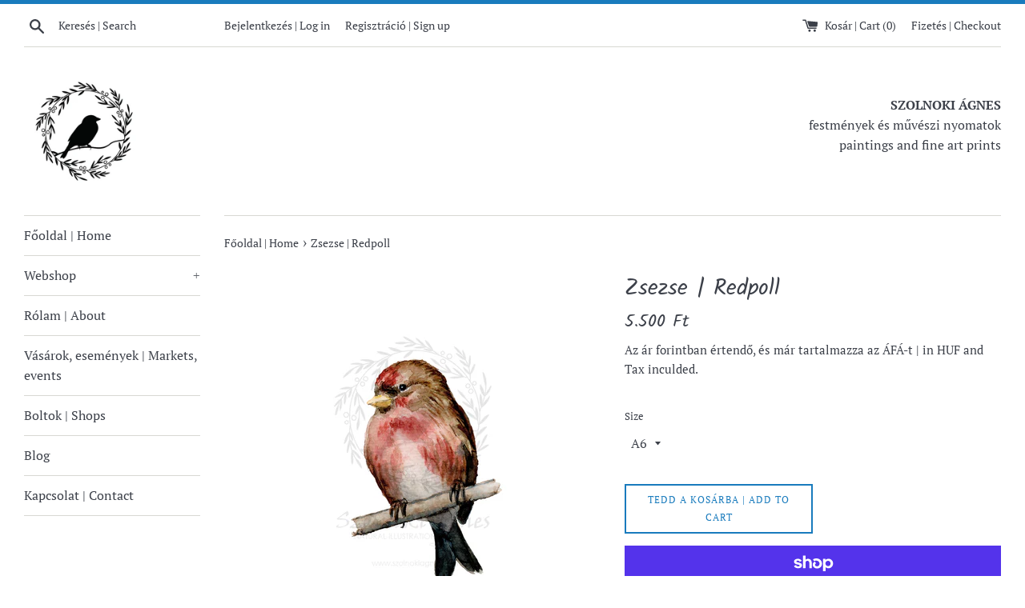

--- FILE ---
content_type: text/html; charset=utf-8
request_url: https://szolnokiagnes.com/products/zsezse-redpoll
body_size: 26366
content:
<!doctype html>
<html class="supports-no-js" lang="hu">
<head>
  <meta charset="utf-8">
  <meta http-equiv="X-UA-Compatible" content="IE=edge,chrome=1">
  <meta name="viewport" content="width=device-width,initial-scale=1">
  <meta name="theme-color" content="">
  <link rel="canonical" href="https://szolnokiagnes.com/products/zsezse-redpoll">

  
    <link rel="shortcut icon" href="//szolnokiagnes.com/cdn/shop/files/szolnokiagnes_logo_madar_65099f19-bf15-4ada-b1b2-30cafaa1bcd2_32x32.png?v=1613181989" type="image/png" />
  

  <title>
  Zsezse | Redpoll &ndash; Szolnoki Agnes
  </title>

  
    <meta name="description" content="Itthon is előforduló énekesmadarakat ábrázoló akvarell madártanulmány sorozatom egyik darabja, a festményemről készített kiváló minőségű, szignózott művészi nyomat (Canson márkájú, 240gr-os savmentes akvarell papírra nyomtatott giclée print), melynek megvásárlásával az MME Madárbarát Kert programját is támogatod.  Az á">
  

  <!-- /snippets/social-meta-tags.liquid -->




<meta property="og:site_name" content="Szolnoki Agnes">
<meta property="og:url" content="https://szolnokiagnes.com/products/zsezse-redpoll">
<meta property="og:title" content="Zsezse | Redpoll">
<meta property="og:type" content="product">
<meta property="og:description" content="Itthon is előforduló énekesmadarakat ábrázoló akvarell madártanulmány sorozatom egyik darabja, a festményemről készített kiváló minőségű, szignózott művészi nyomat (Canson márkájú, 240gr-os savmentes akvarell papírra nyomtatott giclée print), melynek megvásárlásával az MME Madárbarát Kert programját is támogatod.  Az á">

  <meta property="og:price:amount" content="5.500">
  <meta property="og:price:currency" content="HUF">

<meta property="og:image" content="http://szolnokiagnes.com/cdn/shop/files/szolnokiagnes_zsezse_vj_1200x1200.jpg?v=1739013225">
<meta property="og:image:secure_url" content="https://szolnokiagnes.com/cdn/shop/files/szolnokiagnes_zsezse_vj_1200x1200.jpg?v=1739013225">


<meta name="twitter:card" content="summary_large_image">
<meta name="twitter:title" content="Zsezse | Redpoll">
<meta name="twitter:description" content="Itthon is előforduló énekesmadarakat ábrázoló akvarell madártanulmány sorozatom egyik darabja, a festményemről készített kiváló minőségű, szignózott művészi nyomat (Canson márkájú, 240gr-os savmentes akvarell papírra nyomtatott giclée print), melynek megvásárlásával az MME Madárbarát Kert programját is támogatod.  Az á">


  <script>
    document.documentElement.className = document.documentElement.className.replace('supports-no-js', 'supports-js');

    var theme = {
      mapStrings: {
        addressError: "Hibás cím | Error looking up that address",
        addressNoResults: "Nincs találat a címre | No result for that address",
        addressQueryLimit: "You have exceeded the Google API usage limit. Consider upgrading to a \u003ca href=\"https:\/\/developers.google.com\/maps\/premium\/usage-limits\"\u003ePremium Plan\u003c\/a\u003e.",
        authError: "There was a problem authenticating your Google Maps account."
      }
    }
  </script>

  <link href="//szolnokiagnes.com/cdn/shop/t/3/assets/theme.scss.css?v=52927034395588515591759259353" rel="stylesheet" type="text/css" media="all" />

  <script>window.performance && window.performance.mark && window.performance.mark('shopify.content_for_header.start');</script><meta name="facebook-domain-verification" content="l0dk327bt6cekb4erpivn5aamhdrat">
<meta name="facebook-domain-verification" content="yrrrawzwut0wfdc11an0yszi85ytr5">
<meta id="shopify-digital-wallet" name="shopify-digital-wallet" content="/11584340030/digital_wallets/dialog">
<meta name="shopify-checkout-api-token" content="cbd4d66995e52a351876ec13316b1f62">
<meta id="in-context-paypal-metadata" data-shop-id="11584340030" data-venmo-supported="false" data-environment="production" data-locale="en_US" data-paypal-v4="true" data-currency="HUF">
<link rel="alternate" type="application/json+oembed" href="https://szolnokiagnes.com/products/zsezse-redpoll.oembed">
<script async="async" src="/checkouts/internal/preloads.js?locale=hu-HU"></script>
<link rel="preconnect" href="https://shop.app" crossorigin="anonymous">
<script async="async" src="https://shop.app/checkouts/internal/preloads.js?locale=hu-HU&shop_id=11584340030" crossorigin="anonymous"></script>
<script id="apple-pay-shop-capabilities" type="application/json">{"shopId":11584340030,"countryCode":"HU","currencyCode":"HUF","merchantCapabilities":["supports3DS"],"merchantId":"gid:\/\/shopify\/Shop\/11584340030","merchantName":"Szolnoki Agnes","requiredBillingContactFields":["postalAddress","email","phone"],"requiredShippingContactFields":["postalAddress","email","phone"],"shippingType":"shipping","supportedNetworks":["visa","masterCard","amex"],"total":{"type":"pending","label":"Szolnoki Agnes","amount":"1.00"},"shopifyPaymentsEnabled":true,"supportsSubscriptions":true}</script>
<script id="shopify-features" type="application/json">{"accessToken":"cbd4d66995e52a351876ec13316b1f62","betas":["rich-media-storefront-analytics"],"domain":"szolnokiagnes.com","predictiveSearch":true,"shopId":11584340030,"locale":"hu"}</script>
<script>var Shopify = Shopify || {};
Shopify.shop = "szolnokiagnes.myshopify.com";
Shopify.locale = "hu";
Shopify.currency = {"active":"HUF","rate":"1.0"};
Shopify.country = "HU";
Shopify.theme = {"name":"Simple","id":50084708414,"schema_name":"Simple","schema_version":"10.0.0","theme_store_id":578,"role":"main"};
Shopify.theme.handle = "null";
Shopify.theme.style = {"id":null,"handle":null};
Shopify.cdnHost = "szolnokiagnes.com/cdn";
Shopify.routes = Shopify.routes || {};
Shopify.routes.root = "/";</script>
<script type="module">!function(o){(o.Shopify=o.Shopify||{}).modules=!0}(window);</script>
<script>!function(o){function n(){var o=[];function n(){o.push(Array.prototype.slice.apply(arguments))}return n.q=o,n}var t=o.Shopify=o.Shopify||{};t.loadFeatures=n(),t.autoloadFeatures=n()}(window);</script>
<script>
  window.ShopifyPay = window.ShopifyPay || {};
  window.ShopifyPay.apiHost = "shop.app\/pay";
  window.ShopifyPay.redirectState = null;
</script>
<script id="shop-js-analytics" type="application/json">{"pageType":"product"}</script>
<script defer="defer" async type="module" src="//szolnokiagnes.com/cdn/shopifycloud/shop-js/modules/v2/client.init-shop-cart-sync_BLcEGQU3.hu.esm.js"></script>
<script defer="defer" async type="module" src="//szolnokiagnes.com/cdn/shopifycloud/shop-js/modules/v2/chunk.common_DCzYA2JO.esm.js"></script>
<script type="module">
  await import("//szolnokiagnes.com/cdn/shopifycloud/shop-js/modules/v2/client.init-shop-cart-sync_BLcEGQU3.hu.esm.js");
await import("//szolnokiagnes.com/cdn/shopifycloud/shop-js/modules/v2/chunk.common_DCzYA2JO.esm.js");

  window.Shopify.SignInWithShop?.initShopCartSync?.({"fedCMEnabled":true,"windoidEnabled":true});

</script>
<script>
  window.Shopify = window.Shopify || {};
  if (!window.Shopify.featureAssets) window.Shopify.featureAssets = {};
  window.Shopify.featureAssets['shop-js'] = {"shop-cart-sync":["modules/v2/client.shop-cart-sync_CikOk9TF.hu.esm.js","modules/v2/chunk.common_DCzYA2JO.esm.js"],"init-fed-cm":["modules/v2/client.init-fed-cm_jPDX9c1i.hu.esm.js","modules/v2/chunk.common_DCzYA2JO.esm.js"],"init-windoid":["modules/v2/client.init-windoid_Cz5vF4gu.hu.esm.js","modules/v2/chunk.common_DCzYA2JO.esm.js"],"init-shop-email-lookup-coordinator":["modules/v2/client.init-shop-email-lookup-coordinator_CQDkacEF.hu.esm.js","modules/v2/chunk.common_DCzYA2JO.esm.js"],"shop-cash-offers":["modules/v2/client.shop-cash-offers_CupRG7oX.hu.esm.js","modules/v2/chunk.common_DCzYA2JO.esm.js","modules/v2/chunk.modal_DHXxdDQl.esm.js"],"shop-button":["modules/v2/client.shop-button_BIR0u_6o.hu.esm.js","modules/v2/chunk.common_DCzYA2JO.esm.js"],"shop-toast-manager":["modules/v2/client.shop-toast-manager_BQQtdSLr.hu.esm.js","modules/v2/chunk.common_DCzYA2JO.esm.js"],"avatar":["modules/v2/client.avatar_BTnouDA3.hu.esm.js"],"pay-button":["modules/v2/client.pay-button_BCepu5i6.hu.esm.js","modules/v2/chunk.common_DCzYA2JO.esm.js"],"init-shop-cart-sync":["modules/v2/client.init-shop-cart-sync_BLcEGQU3.hu.esm.js","modules/v2/chunk.common_DCzYA2JO.esm.js"],"shop-login-button":["modules/v2/client.shop-login-button_Bq0f7bJd.hu.esm.js","modules/v2/chunk.common_DCzYA2JO.esm.js","modules/v2/chunk.modal_DHXxdDQl.esm.js"],"init-customer-accounts-sign-up":["modules/v2/client.init-customer-accounts-sign-up_DCHt0ZUO.hu.esm.js","modules/v2/client.shop-login-button_Bq0f7bJd.hu.esm.js","modules/v2/chunk.common_DCzYA2JO.esm.js","modules/v2/chunk.modal_DHXxdDQl.esm.js"],"init-shop-for-new-customer-accounts":["modules/v2/client.init-shop-for-new-customer-accounts_DAtQaDlv.hu.esm.js","modules/v2/client.shop-login-button_Bq0f7bJd.hu.esm.js","modules/v2/chunk.common_DCzYA2JO.esm.js","modules/v2/chunk.modal_DHXxdDQl.esm.js"],"init-customer-accounts":["modules/v2/client.init-customer-accounts_BI4sjoSl.hu.esm.js","modules/v2/client.shop-login-button_Bq0f7bJd.hu.esm.js","modules/v2/chunk.common_DCzYA2JO.esm.js","modules/v2/chunk.modal_DHXxdDQl.esm.js"],"shop-follow-button":["modules/v2/client.shop-follow-button_8BK0hdCC.hu.esm.js","modules/v2/chunk.common_DCzYA2JO.esm.js","modules/v2/chunk.modal_DHXxdDQl.esm.js"],"checkout-modal":["modules/v2/client.checkout-modal_lFOTdzXg.hu.esm.js","modules/v2/chunk.common_DCzYA2JO.esm.js","modules/v2/chunk.modal_DHXxdDQl.esm.js"],"lead-capture":["modules/v2/client.lead-capture_DWeJKlbP.hu.esm.js","modules/v2/chunk.common_DCzYA2JO.esm.js","modules/v2/chunk.modal_DHXxdDQl.esm.js"],"shop-login":["modules/v2/client.shop-login_F1PXOK9b.hu.esm.js","modules/v2/chunk.common_DCzYA2JO.esm.js","modules/v2/chunk.modal_DHXxdDQl.esm.js"],"payment-terms":["modules/v2/client.payment-terms_DywePgGh.hu.esm.js","modules/v2/chunk.common_DCzYA2JO.esm.js","modules/v2/chunk.modal_DHXxdDQl.esm.js"]};
</script>
<script>(function() {
  var isLoaded = false;
  function asyncLoad() {
    if (isLoaded) return;
    isLoaded = true;
    var urls = ["https:\/\/cdn.shopify.com\/s\/files\/1\/0115\/8434\/0030\/t\/3\/assets\/booster_eu_cookie_11584340030.js?2214\u0026shop=szolnokiagnes.myshopify.com"];
    for (var i = 0; i < urls.length; i++) {
      var s = document.createElement('script');
      s.type = 'text/javascript';
      s.async = true;
      s.src = urls[i];
      var x = document.getElementsByTagName('script')[0];
      x.parentNode.insertBefore(s, x);
    }
  };
  if(window.attachEvent) {
    window.attachEvent('onload', asyncLoad);
  } else {
    window.addEventListener('load', asyncLoad, false);
  }
})();</script>
<script id="__st">var __st={"a":11584340030,"offset":3600,"reqid":"c0067583-32d3-4982-9fc2-a5f00fed3f2c-1768913706","pageurl":"szolnokiagnes.com\/products\/zsezse-redpoll","u":"bd095c307c4c","p":"product","rtyp":"product","rid":4160788562052};</script>
<script>window.ShopifyPaypalV4VisibilityTracking = true;</script>
<script id="captcha-bootstrap">!function(){'use strict';const t='contact',e='account',n='new_comment',o=[[t,t],['blogs',n],['comments',n],[t,'customer']],c=[[e,'customer_login'],[e,'guest_login'],[e,'recover_customer_password'],[e,'create_customer']],r=t=>t.map((([t,e])=>`form[action*='/${t}']:not([data-nocaptcha='true']) input[name='form_type'][value='${e}']`)).join(','),a=t=>()=>t?[...document.querySelectorAll(t)].map((t=>t.form)):[];function s(){const t=[...o],e=r(t);return a(e)}const i='password',u='form_key',d=['recaptcha-v3-token','g-recaptcha-response','h-captcha-response',i],f=()=>{try{return window.sessionStorage}catch{return}},m='__shopify_v',_=t=>t.elements[u];function p(t,e,n=!1){try{const o=window.sessionStorage,c=JSON.parse(o.getItem(e)),{data:r}=function(t){const{data:e,action:n}=t;return t[m]||n?{data:e,action:n}:{data:t,action:n}}(c);for(const[e,n]of Object.entries(r))t.elements[e]&&(t.elements[e].value=n);n&&o.removeItem(e)}catch(o){console.error('form repopulation failed',{error:o})}}const l='form_type',E='cptcha';function T(t){t.dataset[E]=!0}const w=window,h=w.document,L='Shopify',v='ce_forms',y='captcha';let A=!1;((t,e)=>{const n=(g='f06e6c50-85a8-45c8-87d0-21a2b65856fe',I='https://cdn.shopify.com/shopifycloud/storefront-forms-hcaptcha/ce_storefront_forms_captcha_hcaptcha.v1.5.2.iife.js',D={infoText:'hCaptcha által védett',privacyText:'Adatvédelem',termsText:'Használati feltételek'},(t,e,n)=>{const o=w[L][v],c=o.bindForm;if(c)return c(t,g,e,D).then(n);var r;o.q.push([[t,g,e,D],n]),r=I,A||(h.body.append(Object.assign(h.createElement('script'),{id:'captcha-provider',async:!0,src:r})),A=!0)});var g,I,D;w[L]=w[L]||{},w[L][v]=w[L][v]||{},w[L][v].q=[],w[L][y]=w[L][y]||{},w[L][y].protect=function(t,e){n(t,void 0,e),T(t)},Object.freeze(w[L][y]),function(t,e,n,w,h,L){const[v,y,A,g]=function(t,e,n){const i=e?o:[],u=t?c:[],d=[...i,...u],f=r(d),m=r(i),_=r(d.filter((([t,e])=>n.includes(e))));return[a(f),a(m),a(_),s()]}(w,h,L),I=t=>{const e=t.target;return e instanceof HTMLFormElement?e:e&&e.form},D=t=>v().includes(t);t.addEventListener('submit',(t=>{const e=I(t);if(!e)return;const n=D(e)&&!e.dataset.hcaptchaBound&&!e.dataset.recaptchaBound,o=_(e),c=g().includes(e)&&(!o||!o.value);(n||c)&&t.preventDefault(),c&&!n&&(function(t){try{if(!f())return;!function(t){const e=f();if(!e)return;const n=_(t);if(!n)return;const o=n.value;o&&e.removeItem(o)}(t);const e=Array.from(Array(32),(()=>Math.random().toString(36)[2])).join('');!function(t,e){_(t)||t.append(Object.assign(document.createElement('input'),{type:'hidden',name:u})),t.elements[u].value=e}(t,e),function(t,e){const n=f();if(!n)return;const o=[...t.querySelectorAll(`input[type='${i}']`)].map((({name:t})=>t)),c=[...d,...o],r={};for(const[a,s]of new FormData(t).entries())c.includes(a)||(r[a]=s);n.setItem(e,JSON.stringify({[m]:1,action:t.action,data:r}))}(t,e)}catch(e){console.error('failed to persist form',e)}}(e),e.submit())}));const S=(t,e)=>{t&&!t.dataset[E]&&(n(t,e.some((e=>e===t))),T(t))};for(const o of['focusin','change'])t.addEventListener(o,(t=>{const e=I(t);D(e)&&S(e,y())}));const B=e.get('form_key'),M=e.get(l),P=B&&M;t.addEventListener('DOMContentLoaded',(()=>{const t=y();if(P)for(const e of t)e.elements[l].value===M&&p(e,B);[...new Set([...A(),...v().filter((t=>'true'===t.dataset.shopifyCaptcha))])].forEach((e=>S(e,t)))}))}(h,new URLSearchParams(w.location.search),n,t,e,['guest_login'])})(!0,!0)}();</script>
<script integrity="sha256-4kQ18oKyAcykRKYeNunJcIwy7WH5gtpwJnB7kiuLZ1E=" data-source-attribution="shopify.loadfeatures" defer="defer" src="//szolnokiagnes.com/cdn/shopifycloud/storefront/assets/storefront/load_feature-a0a9edcb.js" crossorigin="anonymous"></script>
<script crossorigin="anonymous" defer="defer" src="//szolnokiagnes.com/cdn/shopifycloud/storefront/assets/shopify_pay/storefront-65b4c6d7.js?v=20250812"></script>
<script data-source-attribution="shopify.dynamic_checkout.dynamic.init">var Shopify=Shopify||{};Shopify.PaymentButton=Shopify.PaymentButton||{isStorefrontPortableWallets:!0,init:function(){window.Shopify.PaymentButton.init=function(){};var t=document.createElement("script");t.src="https://szolnokiagnes.com/cdn/shopifycloud/portable-wallets/latest/portable-wallets.hu.js",t.type="module",document.head.appendChild(t)}};
</script>
<script data-source-attribution="shopify.dynamic_checkout.buyer_consent">
  function portableWalletsHideBuyerConsent(e){var t=document.getElementById("shopify-buyer-consent"),n=document.getElementById("shopify-subscription-policy-button");t&&n&&(t.classList.add("hidden"),t.setAttribute("aria-hidden","true"),n.removeEventListener("click",e))}function portableWalletsShowBuyerConsent(e){var t=document.getElementById("shopify-buyer-consent"),n=document.getElementById("shopify-subscription-policy-button");t&&n&&(t.classList.remove("hidden"),t.removeAttribute("aria-hidden"),n.addEventListener("click",e))}window.Shopify?.PaymentButton&&(window.Shopify.PaymentButton.hideBuyerConsent=portableWalletsHideBuyerConsent,window.Shopify.PaymentButton.showBuyerConsent=portableWalletsShowBuyerConsent);
</script>
<script>
  function portableWalletsCleanup(e){e&&e.src&&console.error("Failed to load portable wallets script "+e.src);var t=document.querySelectorAll("shopify-accelerated-checkout .shopify-payment-button__skeleton, shopify-accelerated-checkout-cart .wallet-cart-button__skeleton"),e=document.getElementById("shopify-buyer-consent");for(let e=0;e<t.length;e++)t[e].remove();e&&e.remove()}function portableWalletsNotLoadedAsModule(e){e instanceof ErrorEvent&&"string"==typeof e.message&&e.message.includes("import.meta")&&"string"==typeof e.filename&&e.filename.includes("portable-wallets")&&(window.removeEventListener("error",portableWalletsNotLoadedAsModule),window.Shopify.PaymentButton.failedToLoad=e,"loading"===document.readyState?document.addEventListener("DOMContentLoaded",window.Shopify.PaymentButton.init):window.Shopify.PaymentButton.init())}window.addEventListener("error",portableWalletsNotLoadedAsModule);
</script>

<script type="module" src="https://szolnokiagnes.com/cdn/shopifycloud/portable-wallets/latest/portable-wallets.hu.js" onError="portableWalletsCleanup(this)" crossorigin="anonymous"></script>
<script nomodule>
  document.addEventListener("DOMContentLoaded", portableWalletsCleanup);
</script>

<script id='scb4127' type='text/javascript' async='' src='https://szolnokiagnes.com/cdn/shopifycloud/privacy-banner/storefront-banner.js'></script><link id="shopify-accelerated-checkout-styles" rel="stylesheet" media="screen" href="https://szolnokiagnes.com/cdn/shopifycloud/portable-wallets/latest/accelerated-checkout-backwards-compat.css" crossorigin="anonymous">
<style id="shopify-accelerated-checkout-cart">
        #shopify-buyer-consent {
  margin-top: 1em;
  display: inline-block;
  width: 100%;
}

#shopify-buyer-consent.hidden {
  display: none;
}

#shopify-subscription-policy-button {
  background: none;
  border: none;
  padding: 0;
  text-decoration: underline;
  font-size: inherit;
  cursor: pointer;
}

#shopify-subscription-policy-button::before {
  box-shadow: none;
}

      </style>

<script>window.performance && window.performance.mark && window.performance.mark('shopify.content_for_header.end');</script>

  <script src="//szolnokiagnes.com/cdn/shop/t/3/assets/jquery-1.11.0.min.js?v=32460426840832490021565075888" type="text/javascript"></script>
  <script src="//szolnokiagnes.com/cdn/shop/t/3/assets/modernizr.min.js?v=44044439420609591321565075888" type="text/javascript"></script>

  <script src="//szolnokiagnes.com/cdn/shop/t/3/assets/lazysizes.min.js?v=155223123402716617051565075888" async="async"></script>

  
<!-- "snippets/booster-common.liquid" was not rendered, the associated app was uninstalled -->
<script type="text/javascript">
  //BOOSTER APPS COMMON JS CODE
  window.BoosterApps = window.BoosterApps || {};
  window.BoosterApps.common = window.BoosterApps.common || {};
  window.BoosterApps.common.shop = {
    permanent_domain: 'szolnokiagnes.myshopify.com',
    currency: "HUF",
    money_format: "{{amount_no_decimals_with_comma_separator}} Ft",
    id: 11584340030
  };
  

  window.BoosterApps.common.template = 'product';
  window.BoosterApps.common.cart = {};
  window.BoosterApps.common.vapid_public_key = "BO5RJ2FA8w6MW2Qt1_MKSFtoVpVjUMLYkHb2arb7zZxEaYGTMuLvmZGabSHj8q0EwlzLWBAcAU_0z-z9Xps8kF8=";

  window.BoosterApps.cs_app_url = "/apps/ba_fb_app";

  window.BoosterApps.global_config = {"asset_urls":{"loy":{"init_js":"https:\/\/cdn.shopify.com\/s\/files\/1\/0194\/1736\/6592\/t\/1\/assets\/ba_loy_init.js?v=1643899006","widget_js":"https:\/\/cdn.shopify.com\/s\/files\/1\/0194\/1736\/6592\/t\/1\/assets\/ba_loy_widget.js?v=1643899010","widget_css":"https:\/\/cdn.shopify.com\/s\/files\/1\/0194\/1736\/6592\/t\/1\/assets\/ba_loy_widget.css?v=1630424861"},"rev":{"init_js":null,"widget_js":null,"modal_js":null,"widget_css":null,"modal_css":null},"pu":{"init_js":"https:\/\/cdn.shopify.com\/s\/files\/1\/0194\/1736\/6592\/t\/1\/assets\/ba_pu_init.js?v=1635877170"},"bis":{"init_js":"https:\/\/cdn.shopify.com\/s\/files\/1\/0194\/1736\/6592\/t\/1\/assets\/ba_bis_init.js?v=1633795418","modal_js":"https:\/\/cdn.shopify.com\/s\/files\/1\/0194\/1736\/6592\/t\/1\/assets\/ba_bis_modal.js?v=1633795421","modal_css":"https:\/\/cdn.shopify.com\/s\/files\/1\/0194\/1736\/6592\/t\/1\/assets\/ba_bis_modal.css?v=1620346071"},"widgets":{"init_js":"https:\/\/cdn.shopify.com\/s\/files\/1\/0194\/1736\/6592\/t\/1\/assets\/ba_widget_init.js?v=1643989783","modal_js":"https:\/\/cdn.shopify.com\/s\/files\/1\/0194\/1736\/6592\/t\/1\/assets\/ba_widget_modal.js?v=1643989786","modal_css":"https:\/\/cdn.shopify.com\/s\/files\/1\/0194\/1736\/6592\/t\/1\/assets\/ba_widget_modal.css?v=1643989789"},"global":{"helper_js":"https:\/\/cdn.shopify.com\/s\/files\/1\/0194\/1736\/6592\/t\/1\/assets\/ba_tracking.js?v=1637601969"}},"proxy_paths":{"pu":"\/apps\/ba_fb_app","app_metrics":"\/apps\/ba_fb_app\/app_metrics","push_subscription":"\/apps\/ba_fb_app\/push"},"aat":["cookie","pu"],"pv":false,"sts":false,"bam":false,"base_money_format":"{{amount_no_decimals_with_comma_separator}} Ft"};



    window.BoosterApps.pu_config = {"push_prompt_cover_enabled":false,"push_prompt_cover_title":"One small step","push_prompt_cover_message":"Allow your browser to receive notifications"};


  for (i = 0; i < window.localStorage.length; i++) {
    var key = window.localStorage.key(i);
    if (key.slice(0,10) === "ba_msg_sub") {
      window.BoosterApps.can_update_cart = true;
    }
  }

  
    if (window.BoosterApps.common.template == 'product'){
      window.BoosterApps.common.product = {
        id: 4160788562052, price: 550000, handle: "zsezse-redpoll", tags: ["adomany","akvarellmadar","birdstudy","donation","fine art print","giclée","madaras művészi nyomat","madártanulmány","mme","művészi nyomat","redpoll","watercolorbird","zsezse"],
        available: true, title: "Zsezse | Redpoll", variants: [{"id":30263834378372,"title":"A6","option1":"A6","option2":null,"option3":null,"sku":"db","requires_shipping":true,"taxable":true,"featured_image":null,"available":true,"name":"Zsezse | Redpoll - A6","public_title":"A6","options":["A6"],"price":550000,"weight":0,"compare_at_price":null,"inventory_management":"shopify","barcode":"A6ZSE","requires_selling_plan":false,"selling_plan_allocations":[]},{"id":30263834411140,"title":"A5","option1":"A5","option2":null,"option3":null,"sku":"db","requires_shipping":true,"taxable":true,"featured_image":null,"available":true,"name":"Zsezse | Redpoll - A5","public_title":"A5","options":["A5"],"price":690000,"weight":0,"compare_at_price":null,"inventory_management":"shopify","barcode":"A5ZSE","requires_selling_plan":false,"selling_plan_allocations":[]},{"id":30263834443908,"title":"A4","option1":"A4","option2":null,"option3":null,"sku":"db","requires_shipping":true,"taxable":true,"featured_image":null,"available":true,"name":"Zsezse | Redpoll - A4","public_title":"A4","options":["A4"],"price":950000,"weight":0,"compare_at_price":null,"inventory_management":"shopify","barcode":"A4ZSE","requires_selling_plan":false,"selling_plan_allocations":[]}]
      };
      window.BoosterApps.common.product.review_data = null;
    }
  

</script>


<script type="text/javascript">
  !function(e){var t={};function r(n){if(t[n])return t[n].exports;var o=t[n]={i:n,l:!1,exports:{}};return e[n].call(o.exports,o,o.exports,r),o.l=!0,o.exports}r.m=e,r.c=t,r.d=function(e,t,n){r.o(e,t)||Object.defineProperty(e,t,{enumerable:!0,get:n})},r.r=function(e){"undefined"!==typeof Symbol&&Symbol.toStringTag&&Object.defineProperty(e,Symbol.toStringTag,{value:"Module"}),Object.defineProperty(e,"__esModule",{value:!0})},r.t=function(e,t){if(1&t&&(e=r(e)),8&t)return e;if(4&t&&"object"===typeof e&&e&&e.__esModule)return e;var n=Object.create(null);if(r.r(n),Object.defineProperty(n,"default",{enumerable:!0,value:e}),2&t&&"string"!=typeof e)for(var o in e)r.d(n,o,function(t){return e[t]}.bind(null,o));return n},r.n=function(e){var t=e&&e.__esModule?function(){return e.default}:function(){return e};return r.d(t,"a",t),t},r.o=function(e,t){return Object.prototype.hasOwnProperty.call(e,t)},r.p="https://boosterapps.com/apps/push-marketing/packs/",r(r.s=21)}({21:function(e,t){}});
//# sourceMappingURL=application-3d64c6bcfede9eadaa72.js.map

  //Global snippet for Booster Apps
  //this is updated automatically - do not edit manually.

  function loadScript(src, defer, done) {
    var js = document.createElement('script');
    js.src = src;
    js.defer = defer;
    js.onload = function(){done();};
    js.onerror = function(){
      done(new Error('Failed to load script ' + src));
    };
    document.head.appendChild(js);
  }

  function browserSupportsAllFeatures() {
    return window.Promise && window.fetch && window.Symbol;
  }

  if (browserSupportsAllFeatures()) {
    main();
  } else {
    loadScript('https://polyfill-fastly.net/v3/polyfill.min.js?features=Promise,fetch', true, main);
  }

  function loadAppScripts(){



      loadScript(window.BoosterApps.global_config.asset_urls.pu.init_js, true, function(){});
  }

  function main(err) {
    //isolate the scope
    loadScript(window.BoosterApps.global_config.asset_urls.global.helper_js, false, loadAppScripts);
  }
</script>

<script src="https://cdn.shopify.com/extensions/8d2c31d3-a828-4daf-820f-80b7f8e01c39/nova-eu-cookie-bar-gdpr-4/assets/nova-cookie-app-embed.js" type="text/javascript" defer="defer"></script>
<link href="https://cdn.shopify.com/extensions/8d2c31d3-a828-4daf-820f-80b7f8e01c39/nova-eu-cookie-bar-gdpr-4/assets/nova-cookie.css" rel="stylesheet" type="text/css" media="all">
<link href="https://monorail-edge.shopifysvc.com" rel="dns-prefetch">
<script>(function(){if ("sendBeacon" in navigator && "performance" in window) {try {var session_token_from_headers = performance.getEntriesByType('navigation')[0].serverTiming.find(x => x.name == '_s').description;} catch {var session_token_from_headers = undefined;}var session_cookie_matches = document.cookie.match(/_shopify_s=([^;]*)/);var session_token_from_cookie = session_cookie_matches && session_cookie_matches.length === 2 ? session_cookie_matches[1] : "";var session_token = session_token_from_headers || session_token_from_cookie || "";function handle_abandonment_event(e) {var entries = performance.getEntries().filter(function(entry) {return /monorail-edge.shopifysvc.com/.test(entry.name);});if (!window.abandonment_tracked && entries.length === 0) {window.abandonment_tracked = true;var currentMs = Date.now();var navigation_start = performance.timing.navigationStart;var payload = {shop_id: 11584340030,url: window.location.href,navigation_start,duration: currentMs - navigation_start,session_token,page_type: "product"};window.navigator.sendBeacon("https://monorail-edge.shopifysvc.com/v1/produce", JSON.stringify({schema_id: "online_store_buyer_site_abandonment/1.1",payload: payload,metadata: {event_created_at_ms: currentMs,event_sent_at_ms: currentMs}}));}}window.addEventListener('pagehide', handle_abandonment_event);}}());</script>
<script id="web-pixels-manager-setup">(function e(e,d,r,n,o){if(void 0===o&&(o={}),!Boolean(null===(a=null===(i=window.Shopify)||void 0===i?void 0:i.analytics)||void 0===a?void 0:a.replayQueue)){var i,a;window.Shopify=window.Shopify||{};var t=window.Shopify;t.analytics=t.analytics||{};var s=t.analytics;s.replayQueue=[],s.publish=function(e,d,r){return s.replayQueue.push([e,d,r]),!0};try{self.performance.mark("wpm:start")}catch(e){}var l=function(){var e={modern:/Edge?\/(1{2}[4-9]|1[2-9]\d|[2-9]\d{2}|\d{4,})\.\d+(\.\d+|)|Firefox\/(1{2}[4-9]|1[2-9]\d|[2-9]\d{2}|\d{4,})\.\d+(\.\d+|)|Chrom(ium|e)\/(9{2}|\d{3,})\.\d+(\.\d+|)|(Maci|X1{2}).+ Version\/(15\.\d+|(1[6-9]|[2-9]\d|\d{3,})\.\d+)([,.]\d+|)( \(\w+\)|)( Mobile\/\w+|) Safari\/|Chrome.+OPR\/(9{2}|\d{3,})\.\d+\.\d+|(CPU[ +]OS|iPhone[ +]OS|CPU[ +]iPhone|CPU IPhone OS|CPU iPad OS)[ +]+(15[._]\d+|(1[6-9]|[2-9]\d|\d{3,})[._]\d+)([._]\d+|)|Android:?[ /-](13[3-9]|1[4-9]\d|[2-9]\d{2}|\d{4,})(\.\d+|)(\.\d+|)|Android.+Firefox\/(13[5-9]|1[4-9]\d|[2-9]\d{2}|\d{4,})\.\d+(\.\d+|)|Android.+Chrom(ium|e)\/(13[3-9]|1[4-9]\d|[2-9]\d{2}|\d{4,})\.\d+(\.\d+|)|SamsungBrowser\/([2-9]\d|\d{3,})\.\d+/,legacy:/Edge?\/(1[6-9]|[2-9]\d|\d{3,})\.\d+(\.\d+|)|Firefox\/(5[4-9]|[6-9]\d|\d{3,})\.\d+(\.\d+|)|Chrom(ium|e)\/(5[1-9]|[6-9]\d|\d{3,})\.\d+(\.\d+|)([\d.]+$|.*Safari\/(?![\d.]+ Edge\/[\d.]+$))|(Maci|X1{2}).+ Version\/(10\.\d+|(1[1-9]|[2-9]\d|\d{3,})\.\d+)([,.]\d+|)( \(\w+\)|)( Mobile\/\w+|) Safari\/|Chrome.+OPR\/(3[89]|[4-9]\d|\d{3,})\.\d+\.\d+|(CPU[ +]OS|iPhone[ +]OS|CPU[ +]iPhone|CPU IPhone OS|CPU iPad OS)[ +]+(10[._]\d+|(1[1-9]|[2-9]\d|\d{3,})[._]\d+)([._]\d+|)|Android:?[ /-](13[3-9]|1[4-9]\d|[2-9]\d{2}|\d{4,})(\.\d+|)(\.\d+|)|Mobile Safari.+OPR\/([89]\d|\d{3,})\.\d+\.\d+|Android.+Firefox\/(13[5-9]|1[4-9]\d|[2-9]\d{2}|\d{4,})\.\d+(\.\d+|)|Android.+Chrom(ium|e)\/(13[3-9]|1[4-9]\d|[2-9]\d{2}|\d{4,})\.\d+(\.\d+|)|Android.+(UC? ?Browser|UCWEB|U3)[ /]?(15\.([5-9]|\d{2,})|(1[6-9]|[2-9]\d|\d{3,})\.\d+)\.\d+|SamsungBrowser\/(5\.\d+|([6-9]|\d{2,})\.\d+)|Android.+MQ{2}Browser\/(14(\.(9|\d{2,})|)|(1[5-9]|[2-9]\d|\d{3,})(\.\d+|))(\.\d+|)|K[Aa][Ii]OS\/(3\.\d+|([4-9]|\d{2,})\.\d+)(\.\d+|)/},d=e.modern,r=e.legacy,n=navigator.userAgent;return n.match(d)?"modern":n.match(r)?"legacy":"unknown"}(),u="modern"===l?"modern":"legacy",c=(null!=n?n:{modern:"",legacy:""})[u],f=function(e){return[e.baseUrl,"/wpm","/b",e.hashVersion,"modern"===e.buildTarget?"m":"l",".js"].join("")}({baseUrl:d,hashVersion:r,buildTarget:u}),m=function(e){var d=e.version,r=e.bundleTarget,n=e.surface,o=e.pageUrl,i=e.monorailEndpoint;return{emit:function(e){var a=e.status,t=e.errorMsg,s=(new Date).getTime(),l=JSON.stringify({metadata:{event_sent_at_ms:s},events:[{schema_id:"web_pixels_manager_load/3.1",payload:{version:d,bundle_target:r,page_url:o,status:a,surface:n,error_msg:t},metadata:{event_created_at_ms:s}}]});if(!i)return console&&console.warn&&console.warn("[Web Pixels Manager] No Monorail endpoint provided, skipping logging."),!1;try{return self.navigator.sendBeacon.bind(self.navigator)(i,l)}catch(e){}var u=new XMLHttpRequest;try{return u.open("POST",i,!0),u.setRequestHeader("Content-Type","text/plain"),u.send(l),!0}catch(e){return console&&console.warn&&console.warn("[Web Pixels Manager] Got an unhandled error while logging to Monorail."),!1}}}}({version:r,bundleTarget:l,surface:e.surface,pageUrl:self.location.href,monorailEndpoint:e.monorailEndpoint});try{o.browserTarget=l,function(e){var d=e.src,r=e.async,n=void 0===r||r,o=e.onload,i=e.onerror,a=e.sri,t=e.scriptDataAttributes,s=void 0===t?{}:t,l=document.createElement("script"),u=document.querySelector("head"),c=document.querySelector("body");if(l.async=n,l.src=d,a&&(l.integrity=a,l.crossOrigin="anonymous"),s)for(var f in s)if(Object.prototype.hasOwnProperty.call(s,f))try{l.dataset[f]=s[f]}catch(e){}if(o&&l.addEventListener("load",o),i&&l.addEventListener("error",i),u)u.appendChild(l);else{if(!c)throw new Error("Did not find a head or body element to append the script");c.appendChild(l)}}({src:f,async:!0,onload:function(){if(!function(){var e,d;return Boolean(null===(d=null===(e=window.Shopify)||void 0===e?void 0:e.analytics)||void 0===d?void 0:d.initialized)}()){var d=window.webPixelsManager.init(e)||void 0;if(d){var r=window.Shopify.analytics;r.replayQueue.forEach((function(e){var r=e[0],n=e[1],o=e[2];d.publishCustomEvent(r,n,o)})),r.replayQueue=[],r.publish=d.publishCustomEvent,r.visitor=d.visitor,r.initialized=!0}}},onerror:function(){return m.emit({status:"failed",errorMsg:"".concat(f," has failed to load")})},sri:function(e){var d=/^sha384-[A-Za-z0-9+/=]+$/;return"string"==typeof e&&d.test(e)}(c)?c:"",scriptDataAttributes:o}),m.emit({status:"loading"})}catch(e){m.emit({status:"failed",errorMsg:(null==e?void 0:e.message)||"Unknown error"})}}})({shopId: 11584340030,storefrontBaseUrl: "https://szolnokiagnes.com",extensionsBaseUrl: "https://extensions.shopifycdn.com/cdn/shopifycloud/web-pixels-manager",monorailEndpoint: "https://monorail-edge.shopifysvc.com/unstable/produce_batch",surface: "storefront-renderer",enabledBetaFlags: ["2dca8a86"],webPixelsConfigList: [{"id":"151978312","eventPayloadVersion":"v1","runtimeContext":"LAX","scriptVersion":"1","type":"CUSTOM","privacyPurposes":["MARKETING"],"name":"Meta pixel (migrated)"},{"id":"shopify-app-pixel","configuration":"{}","eventPayloadVersion":"v1","runtimeContext":"STRICT","scriptVersion":"0450","apiClientId":"shopify-pixel","type":"APP","privacyPurposes":["ANALYTICS","MARKETING"]},{"id":"shopify-custom-pixel","eventPayloadVersion":"v1","runtimeContext":"LAX","scriptVersion":"0450","apiClientId":"shopify-pixel","type":"CUSTOM","privacyPurposes":["ANALYTICS","MARKETING"]}],isMerchantRequest: false,initData: {"shop":{"name":"Szolnoki Agnes","paymentSettings":{"currencyCode":"HUF"},"myshopifyDomain":"szolnokiagnes.myshopify.com","countryCode":"HU","storefrontUrl":"https:\/\/szolnokiagnes.com"},"customer":null,"cart":null,"checkout":null,"productVariants":[{"price":{"amount":5500.0,"currencyCode":"HUF"},"product":{"title":"Zsezse | Redpoll","vendor":"szolnokiagnes","id":"4160788562052","untranslatedTitle":"Zsezse | Redpoll","url":"\/products\/zsezse-redpoll","type":"Giclée Fine Art Print"},"id":"30263834378372","image":{"src":"\/\/szolnokiagnes.com\/cdn\/shop\/files\/szolnokiagnes_zsezse_vj.jpg?v=1739013225"},"sku":"db","title":"A6","untranslatedTitle":"A6"},{"price":{"amount":6900.0,"currencyCode":"HUF"},"product":{"title":"Zsezse | Redpoll","vendor":"szolnokiagnes","id":"4160788562052","untranslatedTitle":"Zsezse | Redpoll","url":"\/products\/zsezse-redpoll","type":"Giclée Fine Art Print"},"id":"30263834411140","image":{"src":"\/\/szolnokiagnes.com\/cdn\/shop\/files\/szolnokiagnes_zsezse_vj.jpg?v=1739013225"},"sku":"db","title":"A5","untranslatedTitle":"A5"},{"price":{"amount":9500.0,"currencyCode":"HUF"},"product":{"title":"Zsezse | Redpoll","vendor":"szolnokiagnes","id":"4160788562052","untranslatedTitle":"Zsezse | Redpoll","url":"\/products\/zsezse-redpoll","type":"Giclée Fine Art Print"},"id":"30263834443908","image":{"src":"\/\/szolnokiagnes.com\/cdn\/shop\/files\/szolnokiagnes_zsezse_vj.jpg?v=1739013225"},"sku":"db","title":"A4","untranslatedTitle":"A4"}],"purchasingCompany":null},},"https://szolnokiagnes.com/cdn","fcfee988w5aeb613cpc8e4bc33m6693e112",{"modern":"","legacy":""},{"shopId":"11584340030","storefrontBaseUrl":"https:\/\/szolnokiagnes.com","extensionBaseUrl":"https:\/\/extensions.shopifycdn.com\/cdn\/shopifycloud\/web-pixels-manager","surface":"storefront-renderer","enabledBetaFlags":"[\"2dca8a86\"]","isMerchantRequest":"false","hashVersion":"fcfee988w5aeb613cpc8e4bc33m6693e112","publish":"custom","events":"[[\"page_viewed\",{}],[\"product_viewed\",{\"productVariant\":{\"price\":{\"amount\":5500.0,\"currencyCode\":\"HUF\"},\"product\":{\"title\":\"Zsezse | Redpoll\",\"vendor\":\"szolnokiagnes\",\"id\":\"4160788562052\",\"untranslatedTitle\":\"Zsezse | Redpoll\",\"url\":\"\/products\/zsezse-redpoll\",\"type\":\"Giclée Fine Art Print\"},\"id\":\"30263834378372\",\"image\":{\"src\":\"\/\/szolnokiagnes.com\/cdn\/shop\/files\/szolnokiagnes_zsezse_vj.jpg?v=1739013225\"},\"sku\":\"db\",\"title\":\"A6\",\"untranslatedTitle\":\"A6\"}}]]"});</script><script>
  window.ShopifyAnalytics = window.ShopifyAnalytics || {};
  window.ShopifyAnalytics.meta = window.ShopifyAnalytics.meta || {};
  window.ShopifyAnalytics.meta.currency = 'HUF';
  var meta = {"product":{"id":4160788562052,"gid":"gid:\/\/shopify\/Product\/4160788562052","vendor":"szolnokiagnes","type":"Giclée Fine Art Print","handle":"zsezse-redpoll","variants":[{"id":30263834378372,"price":550000,"name":"Zsezse | Redpoll - A6","public_title":"A6","sku":"db"},{"id":30263834411140,"price":690000,"name":"Zsezse | Redpoll - A5","public_title":"A5","sku":"db"},{"id":30263834443908,"price":950000,"name":"Zsezse | Redpoll - A4","public_title":"A4","sku":"db"}],"remote":false},"page":{"pageType":"product","resourceType":"product","resourceId":4160788562052,"requestId":"c0067583-32d3-4982-9fc2-a5f00fed3f2c-1768913706"}};
  for (var attr in meta) {
    window.ShopifyAnalytics.meta[attr] = meta[attr];
  }
</script>
<script class="analytics">
  (function () {
    var customDocumentWrite = function(content) {
      var jquery = null;

      if (window.jQuery) {
        jquery = window.jQuery;
      } else if (window.Checkout && window.Checkout.$) {
        jquery = window.Checkout.$;
      }

      if (jquery) {
        jquery('body').append(content);
      }
    };

    var hasLoggedConversion = function(token) {
      if (token) {
        return document.cookie.indexOf('loggedConversion=' + token) !== -1;
      }
      return false;
    }

    var setCookieIfConversion = function(token) {
      if (token) {
        var twoMonthsFromNow = new Date(Date.now());
        twoMonthsFromNow.setMonth(twoMonthsFromNow.getMonth() + 2);

        document.cookie = 'loggedConversion=' + token + '; expires=' + twoMonthsFromNow;
      }
    }

    var trekkie = window.ShopifyAnalytics.lib = window.trekkie = window.trekkie || [];
    if (trekkie.integrations) {
      return;
    }
    trekkie.methods = [
      'identify',
      'page',
      'ready',
      'track',
      'trackForm',
      'trackLink'
    ];
    trekkie.factory = function(method) {
      return function() {
        var args = Array.prototype.slice.call(arguments);
        args.unshift(method);
        trekkie.push(args);
        return trekkie;
      };
    };
    for (var i = 0; i < trekkie.methods.length; i++) {
      var key = trekkie.methods[i];
      trekkie[key] = trekkie.factory(key);
    }
    trekkie.load = function(config) {
      trekkie.config = config || {};
      trekkie.config.initialDocumentCookie = document.cookie;
      var first = document.getElementsByTagName('script')[0];
      var script = document.createElement('script');
      script.type = 'text/javascript';
      script.onerror = function(e) {
        var scriptFallback = document.createElement('script');
        scriptFallback.type = 'text/javascript';
        scriptFallback.onerror = function(error) {
                var Monorail = {
      produce: function produce(monorailDomain, schemaId, payload) {
        var currentMs = new Date().getTime();
        var event = {
          schema_id: schemaId,
          payload: payload,
          metadata: {
            event_created_at_ms: currentMs,
            event_sent_at_ms: currentMs
          }
        };
        return Monorail.sendRequest("https://" + monorailDomain + "/v1/produce", JSON.stringify(event));
      },
      sendRequest: function sendRequest(endpointUrl, payload) {
        // Try the sendBeacon API
        if (window && window.navigator && typeof window.navigator.sendBeacon === 'function' && typeof window.Blob === 'function' && !Monorail.isIos12()) {
          var blobData = new window.Blob([payload], {
            type: 'text/plain'
          });

          if (window.navigator.sendBeacon(endpointUrl, blobData)) {
            return true;
          } // sendBeacon was not successful

        } // XHR beacon

        var xhr = new XMLHttpRequest();

        try {
          xhr.open('POST', endpointUrl);
          xhr.setRequestHeader('Content-Type', 'text/plain');
          xhr.send(payload);
        } catch (e) {
          console.log(e);
        }

        return false;
      },
      isIos12: function isIos12() {
        return window.navigator.userAgent.lastIndexOf('iPhone; CPU iPhone OS 12_') !== -1 || window.navigator.userAgent.lastIndexOf('iPad; CPU OS 12_') !== -1;
      }
    };
    Monorail.produce('monorail-edge.shopifysvc.com',
      'trekkie_storefront_load_errors/1.1',
      {shop_id: 11584340030,
      theme_id: 50084708414,
      app_name: "storefront",
      context_url: window.location.href,
      source_url: "//szolnokiagnes.com/cdn/s/trekkie.storefront.cd680fe47e6c39ca5d5df5f0a32d569bc48c0f27.min.js"});

        };
        scriptFallback.async = true;
        scriptFallback.src = '//szolnokiagnes.com/cdn/s/trekkie.storefront.cd680fe47e6c39ca5d5df5f0a32d569bc48c0f27.min.js';
        first.parentNode.insertBefore(scriptFallback, first);
      };
      script.async = true;
      script.src = '//szolnokiagnes.com/cdn/s/trekkie.storefront.cd680fe47e6c39ca5d5df5f0a32d569bc48c0f27.min.js';
      first.parentNode.insertBefore(script, first);
    };
    trekkie.load(
      {"Trekkie":{"appName":"storefront","development":false,"defaultAttributes":{"shopId":11584340030,"isMerchantRequest":null,"themeId":50084708414,"themeCityHash":"2389568933979816220","contentLanguage":"hu","currency":"HUF","eventMetadataId":"0d7d4a71-6e43-4449-a261-ce269b752834"},"isServerSideCookieWritingEnabled":true,"monorailRegion":"shop_domain","enabledBetaFlags":["65f19447"]},"Session Attribution":{},"S2S":{"facebookCapiEnabled":false,"source":"trekkie-storefront-renderer","apiClientId":580111}}
    );

    var loaded = false;
    trekkie.ready(function() {
      if (loaded) return;
      loaded = true;

      window.ShopifyAnalytics.lib = window.trekkie;

      var originalDocumentWrite = document.write;
      document.write = customDocumentWrite;
      try { window.ShopifyAnalytics.merchantGoogleAnalytics.call(this); } catch(error) {};
      document.write = originalDocumentWrite;

      window.ShopifyAnalytics.lib.page(null,{"pageType":"product","resourceType":"product","resourceId":4160788562052,"requestId":"c0067583-32d3-4982-9fc2-a5f00fed3f2c-1768913706","shopifyEmitted":true});

      var match = window.location.pathname.match(/checkouts\/(.+)\/(thank_you|post_purchase)/)
      var token = match? match[1]: undefined;
      if (!hasLoggedConversion(token)) {
        setCookieIfConversion(token);
        window.ShopifyAnalytics.lib.track("Viewed Product",{"currency":"HUF","variantId":30263834378372,"productId":4160788562052,"productGid":"gid:\/\/shopify\/Product\/4160788562052","name":"Zsezse | Redpoll - A6","price":"5500.00","sku":"db","brand":"szolnokiagnes","variant":"A6","category":"Giclée Fine Art Print","nonInteraction":true,"remote":false},undefined,undefined,{"shopifyEmitted":true});
      window.ShopifyAnalytics.lib.track("monorail:\/\/trekkie_storefront_viewed_product\/1.1",{"currency":"HUF","variantId":30263834378372,"productId":4160788562052,"productGid":"gid:\/\/shopify\/Product\/4160788562052","name":"Zsezse | Redpoll - A6","price":"5500.00","sku":"db","brand":"szolnokiagnes","variant":"A6","category":"Giclée Fine Art Print","nonInteraction":true,"remote":false,"referer":"https:\/\/szolnokiagnes.com\/products\/zsezse-redpoll"});
      }
    });


        var eventsListenerScript = document.createElement('script');
        eventsListenerScript.async = true;
        eventsListenerScript.src = "//szolnokiagnes.com/cdn/shopifycloud/storefront/assets/shop_events_listener-3da45d37.js";
        document.getElementsByTagName('head')[0].appendChild(eventsListenerScript);

})();</script>
<script
  defer
  src="https://szolnokiagnes.com/cdn/shopifycloud/perf-kit/shopify-perf-kit-3.0.4.min.js"
  data-application="storefront-renderer"
  data-shop-id="11584340030"
  data-render-region="gcp-us-east1"
  data-page-type="product"
  data-theme-instance-id="50084708414"
  data-theme-name="Simple"
  data-theme-version="10.0.0"
  data-monorail-region="shop_domain"
  data-resource-timing-sampling-rate="10"
  data-shs="true"
  data-shs-beacon="true"
  data-shs-export-with-fetch="true"
  data-shs-logs-sample-rate="1"
  data-shs-beacon-endpoint="https://szolnokiagnes.com/api/collect"
></script>
</head>

<body id="zsezse-redpoll" class="template-product">

  <a class="in-page-link visually-hidden skip-link" href="#MainContent">Ugrás a tartalomhoz | Skip to content</a>

  <div id="shopify-section-header" class="shopify-section">
  <div class="page-border"></div>





  <style>
    .site-header__logo {
      width: 150px;
    }
    #HeaderLogoWrapper {
      max-width: 150px !important;
    }
  </style>


<div class="site-wrapper">
  <div class="top-bar grid">

    <div class="grid__item medium-up--one-fifth small--one-half">
      <div class="top-bar__search">
        <a href="/search" class="medium-up--hide">
          <svg aria-hidden="true" focusable="false" role="presentation" class="icon icon-search" viewBox="0 0 20 20"><path fill="#444" d="M18.64 17.02l-5.31-5.31c.81-1.08 1.26-2.43 1.26-3.87C14.5 4.06 11.44 1 7.75 1S1 4.06 1 7.75s3.06 6.75 6.75 6.75c1.44 0 2.79-.45 3.87-1.26l5.31 5.31c.45.45 1.26.54 1.71.09.45-.36.45-1.17 0-1.62zM3.25 7.75c0-2.52 1.98-4.5 4.5-4.5s4.5 1.98 4.5 4.5-1.98 4.5-4.5 4.5-4.5-1.98-4.5-4.5z"/></svg>
        </a>
        <form action="/search" method="get" class="search-bar small--hide" role="search">
          
          <button type="submit" class="search-bar__submit">
            <svg aria-hidden="true" focusable="false" role="presentation" class="icon icon-search" viewBox="0 0 20 20"><path fill="#444" d="M18.64 17.02l-5.31-5.31c.81-1.08 1.26-2.43 1.26-3.87C14.5 4.06 11.44 1 7.75 1S1 4.06 1 7.75s3.06 6.75 6.75 6.75c1.44 0 2.79-.45 3.87-1.26l5.31 5.31c.45.45 1.26.54 1.71.09.45-.36.45-1.17 0-1.62zM3.25 7.75c0-2.52 1.98-4.5 4.5-4.5s4.5 1.98 4.5 4.5-1.98 4.5-4.5 4.5-4.5-1.98-4.5-4.5z"/></svg>
            <span class="icon__fallback-text">Keresés | Search</span>
          </button>
          <input type="search" name="q" class="search-bar__input" value="" placeholder="Keresés | Search" aria-label="Keresés | Search">
        </form>
      </div>
    </div>

    
      <div class="grid__item medium-up--two-fifths small--hide">
        <span class="customer-links small--hide">
          
            <a href="/account/login" id="customer_login_link">Bejelentkezés | Log in</a>
            <span class="vertical-divider"></span>
            <a href="/account/register" id="customer_register_link">Regisztráció | Sign up</a>
          
        </span>
      </div>
    

    <div class="grid__item  medium-up--two-fifths  small--one-half text-right">
      <a href="/cart" class="site-header__cart">
        <svg aria-hidden="true" focusable="false" role="presentation" class="icon icon-cart" viewBox="0 0 20 20"><path fill="#444" d="M18.936 5.564c-.144-.175-.35-.207-.55-.207h-.003L6.774 4.286c-.272 0-.417.089-.491.18-.079.096-.16.263-.094.585l2.016 5.705c.163.407.642.673 1.068.673h8.401c.433 0 .854-.285.941-.725l.484-4.571c.045-.221-.015-.388-.163-.567z"/><path fill="#444" d="M17.107 12.5H7.659L4.98 4.117l-.362-1.059c-.138-.401-.292-.559-.695-.559H.924c-.411 0-.748.303-.748.714s.337.714.748.714h2.413l3.002 9.48c.126.38.295.52.942.52h9.825c.411 0 .748-.303.748-.714s-.336-.714-.748-.714zM10.424 16.23a1.498 1.498 0 1 1-2.997 0 1.498 1.498 0 0 1 2.997 0zM16.853 16.23a1.498 1.498 0 1 1-2.997 0 1.498 1.498 0 0 1 2.997 0z"/></svg>
        <span class="small--hide">
          Kosár | Cart
          (<span id="CartCount">0</span>)
        </span>
      </a>
      <span class="vertical-divider small--hide"></span>
      <a href="/cart" class="site-header__cart small--hide">
        Fizetés | Checkout
      </a>
    </div>
  </div>

  <hr class="small--hide hr--border">

  <header class="site-header grid medium-up--grid--table" role="banner">
    <div class="grid__item small--text-center">
      <div itemscope itemtype="http://schema.org/Organization">
        

        <style>
  

  
    #HeaderLogo {
      max-width: 150px;
      max-height: 150.0px;
    }
    #HeaderLogoWrapper {
      max-width: 150px;
    }
  

  
</style>


        
          <div id="HeaderLogoWrapper" class="supports-js">
            <a href="/" itemprop="url" style="padding-top:100.0%; display: block;">
              <img id="HeaderLogo"
                   class="lazyload"
                   src="//szolnokiagnes.com/cdn/shop/files/szolnokiagnes_logo_150x150.jpg?v=1725264337"
                   data-src="//szolnokiagnes.com/cdn/shop/files/szolnokiagnes_logo_{width}x.jpg?v=1725264337"
                   data-widths="[180, 360, 540, 720, 900, 1080, 1296, 1512, 1728, 2048]"
                   data-aspectratio="1.0"
                   data-sizes="auto"
                   alt="Szolnoki Agnes"
                   itemprop="logo">
            </a>
          </div>
          <noscript>
            
            <a href="/" itemprop="url">
              <img class="site-header__logo" src="//szolnokiagnes.com/cdn/shop/files/szolnokiagnes_logo_150x.jpg?v=1725264337"
              srcset="//szolnokiagnes.com/cdn/shop/files/szolnokiagnes_logo_150x.jpg?v=1725264337 1x, //szolnokiagnes.com/cdn/shop/files/szolnokiagnes_logo_150x@2x.jpg?v=1725264337 2x"
              alt="Szolnoki Agnes"
              itemprop="logo">
            </a>
          </noscript>
          
        
      </div>
    </div>
    
      <div class="grid__item medium-up--text-right small--text-center">
        <div class="rte tagline">
          <p><strong>SZOLNOKI ÁGNES</strong><br/>festmények és művészi nyomatok<br/>paintings and fine art prints</p>
        </div>
      </div>
    
  </header>
</div>




</div>

    

  <div class="site-wrapper">

    <div class="grid">

      <div id="shopify-section-sidebar" class="shopify-section"><div data-section-id="sidebar" data-section-type="sidebar-section">
  <nav class="grid__item small--text-center medium-up--one-fifth" role="navigation">
    <hr class="hr--small medium-up--hide">
    <button id="ToggleMobileMenu" class="mobile-menu-icon medium-up--hide" aria-haspopup="true" aria-owns="SiteNav">
      <span class="line"></span>
      <span class="line"></span>
      <span class="line"></span>
      <span class="line"></span>
      <span class="icon__fallback-text">Menü</span>
    </button>
    <div id="SiteNav" class="site-nav" role="menu">
      <ul class="list--nav">
        
          
          
            <li class="site-nav__item">
              <a href="/" class="site-nav__link">Főoldal | Home</a>
            </li>
          
        
          
          
            

            

            <li class="site-nav--has-submenu site-nav__item">
              <button class="site-nav__link btn--link site-nav__expand" aria-expanded="false" aria-controls="Collapsible-2">
                Webshop
                <span class="site-nav__link__text" aria-hidden="true">+</span>
              </button>
              <ul id="Collapsible-2" class="site-nav__submenu site-nav__submenu--collapsed" aria-hidden="true" style="display: none;">
                
                  
                    <li >
                      <a href="/collections/memoria-jatekok-memory-games" class="site-nav__link">Memória játékok | Memory games</a>
                    </li>
                  
                
                  
                    <li >
                      <a href="/collections/madar-es-rovarhatarozok-bird-and-insect-atlases" class="site-nav__link">Madár- és rovarhatározók | Bird- and Insect Atlases</a>
                    </li>
                  
                
                  
                    <li >
                      <a href="/collections/frontpage" class="site-nav__link">Mágnesek | Magnets</a>
                    </li>
                  
                
                  
                    <li >
                      <a href="/collections/udvozlolapok-greeting-cards/greeting-card+%C3%BCdv%C3%B6zl%C5%91lap" class="site-nav__link">Üdvözlőlapok | Greeting Cards</a>
                    </li>
                  
                
                  
                    <li >
                      <a href="/collections/ajandekkisero-csomag-gift-tag-pack" class="site-nav__link">Ajándékkísérők | Gift Tag Pack</a>
                    </li>
                  
                
                  
                    <li >
                      <a href="/collections/fuzetek-notepads" class="site-nav__link">Füzetek | Notepads</a>
                    </li>
                  
                
                  
                    

                    

                    <li class="site-nav--has-submenu">
                      <button class="site-nav__link btn--link site-nav__expand" aria-expanded="false" aria-controls="Collapsible-2-7">
                        Művészi nyomatok | Giclée Fine Art Prints
                        <span class="site-nav__link__text" aria-hidden="true">+</span>
                      </button>
                      <ul id="Collapsible-2-7" class="site-nav__submenu site-nav__submenu--grandchild site-nav__submenu--collapsed" aria-hidden="true" style="display: none;">
                        
                          <li class="site-nav__grandchild">
                            <a href="/collections/keretezett-mini-nyomatok-framed-mini-giclee-art-prints/mininyomatok" class="site-nav__link">Keretezett mininyomatok | Framed Mini Giclée Art Prints</a>
                          </li>
                        
                          <li class="site-nav__grandchild">
                            <a href="/collections/muveszi-nyomatok-fine-art-prints" class="site-nav__link">Akvarell madártanulmányok | Watercolor Bird Studies</a>
                          </li>
                        
                          <li class="site-nav__grandchild">
                            <a href="/collections/akvarell-rovartanulmanyok-watercolor-insect-studies" class="site-nav__link">Akvarell rovartanulmányok | Watercolor Insect Studies</a>
                          </li>
                        
                          <li class="site-nav__grandchild">
                            <a href="/collections/keretezett-muveszi-nyomatok-framed-giclee-art-prints/keretezett" class="site-nav__link">Keretezett művészi nyomatok | Framed Giclée Art Prints</a>
                          </li>
                        
                          <li class="site-nav__grandchild">
                            <a href="/collections/muveszi-nyomatok-giclee-fine-art-prints/festm%C3%A9ny" class="site-nav__link">Festmények művészi nyomatokon | Paintings </a>
                          </li>
                        
                      </ul>
                    </li>
                  
                
                  
                    

                    

                    <li class="site-nav--has-submenu">
                      <button class="site-nav__link btn--link site-nav__expand" aria-expanded="false" aria-controls="Collapsible-2-8">
                        Pólók | T-Shirts
                        <span class="site-nav__link__text" aria-hidden="true">+</span>
                      </button>
                      <ul id="Collapsible-2-8" class="site-nav__submenu site-nav__submenu--grandchild site-nav__submenu--collapsed" aria-hidden="true" style="display: none;">
                        
                          <li class="site-nav__grandchild">
                            <a href="/collections/gyerek-polok-kids-t-shirts/gyerek-p%C3%B3l%C3%B3" class="site-nav__link">Gyerek pólók | Kids T-Shirts</a>
                          </li>
                        
                          <li class="site-nav__grandchild">
                            <a href="/collections/noi-polok-womans-t-shirts/n%C5%91i-p%C3%B3l%C3%B3" class="site-nav__link">Női pólók | Women&#39;s T-Shirts</a>
                          </li>
                        
                          <li class="site-nav__grandchild">
                            <a href="/collections/unisex-polok-unisex-t-shirts/unisex-p%C3%B3l%C3%B3" class="site-nav__link">Unisex póló | Unisex T-Shirts</a>
                          </li>
                        
                      </ul>
                    </li>
                  
                
                  
                    <li >
                      <a href="/collections/fembogrek-meal-mugs/f%C3%A9mb%C3%B6gre+zom%C3%A1ncozott+metalmugs" class="site-nav__link">Fémbögrék | Metal Mugs</a>
                    </li>
                  
                
                  
                    <li >
                      <a href="/collections/ajandek-kartya-gift-card" class="site-nav__link">Ajándék kártya | Gift Card</a>
                    </li>
                  
                
              </ul>
            </li>
          
        
          
          
            <li class="site-nav__item">
              <a href="/pages/rolam-about" class="site-nav__link">Rólam | About</a>
            </li>
          
        
          
          
            <li class="site-nav__item">
              <a href="/pages/vasarok-esemenyek" class="site-nav__link">Vásárok, események | Markets, events</a>
            </li>
          
        
          
          
            <li class="site-nav__item">
              <a href="/pages/boltok-shops" class="site-nav__link">Boltok | Shops</a>
            </li>
          
        
          
          
            <li class="site-nav__item">
              <a href="/blogs/news" class="site-nav__link">Blog</a>
            </li>
          
        
          
          
            <li class="site-nav__item">
              <a href="/pages/kapcsolat-contact" class="site-nav__link">Kapcsolat | Contact</a>
            </li>
          
        
        
          
            <li>
              <a href="/account/login" class="site-nav__link site-nav--account medium-up--hide">Bejelentkezés | Log in</a>
            </li>
            <li>
              <a href="/account/register" class="site-nav__link site-nav--account medium-up--hide">Regisztráció | Sign up</a>
            </li>
          
        
      </ul>
      <ul class="list--inline social-links">
        
        
        
        
        
        
        
        
        
        
        
      </ul>
    </div>
    <hr class="medium-up--hide hr--small ">
  </nav>
</div>




</div>

      <main class="main-content grid__item medium-up--four-fifths" id="MainContent" role="main">
        
          <hr class="hr--border-top small--hide">
        
        
          
<nav class="breadcrumb-nav small--text-center" aria-label="Itt vagy | You are here">
  <span itemscope itemtype="http://data-vocabulary.org/Breadcrumb">
    <a href="/" itemprop="url" title="Vissza a főoldalra | Back to the frontpage">
      <span itemprop="title">Főoldal | Home</span>
    </a>
    <span class="breadcrumb-nav__separator" aria-hidden="true">›</span>
  </span>
  
    
    Zsezse | Redpoll
  
</nav>

        
        

<div id="shopify-section-product-template" class="shopify-section"><!-- /templates/product.liquid -->
<div itemscope itemtype="http://schema.org/Product" id="ProductSection" data-section-id="product-template" data-section-type="product-template" data-image-zoom-type="lightbox" data-show-extra-tab="false" data-extra-tab-content="" data-cart-enable-ajax="true" data-enable-history-state="true">

  <meta itemprop="name" content="Zsezse | Redpoll">
  <meta itemprop="url" content="https://szolnokiagnes.com/products/zsezse-redpoll">
  <meta itemprop="image" content="//szolnokiagnes.com/cdn/shop/files/szolnokiagnes_zsezse_vj_grande.jpg?v=1739013225">

  
  
<div class="grid product-single">

    <div class="grid__item medium-up--one-half">
      
        
        
<style>
  

  @media screen and (min-width: 750px) { 
    #ProductImage-61624753586504 {
      max-width: 720px;
      max-height: 720.0px;
    }
    #ProductImageWrapper-61624753586504 {
      max-width: 720px;
    }
   } 

  
    
    @media screen and (max-width: 749px) {
      #ProductImage-61624753586504 {
        max-width: 720px;
        max-height: 720px;
      }
      #ProductImageWrapper-61624753586504 {
        max-width: 720px;
      }
    }
  
</style>


        <div id="ProductImageWrapper-61624753586504" class="product-single__featured-image-wrapper supports-js" data-image-id="61624753586504">
          <div class="product-single__photos" data-image-id="61624753586504" style="padding-top:100.0%;">
            <img id="ProductImage-61624753586504"
                 class="product-single__photo lazyload lightbox"
                 
                 src="//szolnokiagnes.com/cdn/shop/files/szolnokiagnes_zsezse_vj_200x200.jpg?v=1739013225"
                 data-src="//szolnokiagnes.com/cdn/shop/files/szolnokiagnes_zsezse_vj_{width}x.jpg?v=1739013225"
                 data-widths="[180, 360, 470, 600, 750, 940, 1080, 1296, 1512, 1728, 2048]"
                 data-aspectratio="1.0"
                 data-sizes="auto"
                 alt="Zsezse | Redpoll">
          </div>
          
        </div>
      

      <noscript>
        <img src="//szolnokiagnes.com/cdn/shop/files/szolnokiagnes_zsezse_vj_grande.jpg?v=1739013225" alt="Zsezse | Redpoll">
      </noscript>

      

      
        <ul class="gallery hidden">
          
            <li data-image-id="61624753586504" class="gallery__item" data-mfp-src="//szolnokiagnes.com/cdn/shop/files/szolnokiagnes_zsezse_vj_2048x2048.jpg?v=1739013225"></li>
          
        </ul>
      
    </div>

    <div class="grid__item medium-up--one-half">
      <div class="product-single__meta small--text-center">
        <h1 class="product-single__title" itemprop="name">Zsezse | Redpoll</h1>

        

        <div itemprop="offers" itemscope itemtype="http://schema.org/Offer">
          <meta itemprop="priceCurrency" content="HUF">

          <link itemprop="availability" href="http://schema.org/InStock">

          <p class="product-single__prices">
            
              <span class="visually-hidden">Normál ár | Regular price</span>
            
            <span id="ProductPrice" class="product-single__price" itemprop="price" content="5500.0">
              5.500 Ft
            </span>

            
          </p><div class="product-single__policies rte">Az ár forintban értendő, és már tartalmazza az ÁFÁ-t | in HUF and Tax inculded.
</div><form method="post" action="/cart/add" id="product_form_4160788562052" accept-charset="UTF-8" class="product-form" enctype="multipart/form-data"><input type="hidden" name="form_type" value="product" /><input type="hidden" name="utf8" value="✓" />
            <select name="id" id="ProductSelect-product-template" class="product-single__variants">
              
                
                  <option  selected="selected"  data-sku="db" value="30263834378372">A6 - 5.500 Ft</option>
                
              
                
                  <option  data-sku="db" value="30263834411140">A5 - 6.900 Ft</option>
                
              
                
                  <option  data-sku="db" value="30263834443908">A4 - 9.500 Ft</option>
                
              
            </select>

            

            <div class="product-single__cart-submit-wrapper product-single__shopify-payment-btn">
              <button type="submit" name="add" id="AddToCart"class="btn product-single__cart-submit shopify-payment-btn btn--secondary">
                <span id="AddToCartText">Tedd a kosárba | Add to Cart</span>
              </button>
              
                <div data-shopify="payment-button" class="shopify-payment-button"> <shopify-accelerated-checkout recommended="{&quot;supports_subs&quot;:true,&quot;supports_def_opts&quot;:false,&quot;name&quot;:&quot;shop_pay&quot;,&quot;wallet_params&quot;:{&quot;shopId&quot;:11584340030,&quot;merchantName&quot;:&quot;Szolnoki Agnes&quot;,&quot;personalized&quot;:true}}" fallback="{&quot;supports_subs&quot;:true,&quot;supports_def_opts&quot;:true,&quot;name&quot;:&quot;buy_it_now&quot;,&quot;wallet_params&quot;:{}}" access-token="cbd4d66995e52a351876ec13316b1f62" buyer-country="HU" buyer-locale="hu" buyer-currency="HUF" variant-params="[{&quot;id&quot;:30263834378372,&quot;requiresShipping&quot;:true},{&quot;id&quot;:30263834411140,&quot;requiresShipping&quot;:true},{&quot;id&quot;:30263834443908,&quot;requiresShipping&quot;:true}]" shop-id="11584340030" enabled-flags="[&quot;ae0f5bf6&quot;]" > <div class="shopify-payment-button__button" role="button" disabled aria-hidden="true" style="background-color: transparent; border: none"> <div class="shopify-payment-button__skeleton">&nbsp;</div> </div> <div class="shopify-payment-button__more-options shopify-payment-button__skeleton" role="button" disabled aria-hidden="true">&nbsp;</div> </shopify-accelerated-checkout> <small id="shopify-buyer-consent" class="hidden" aria-hidden="true" data-consent-type="subscription"> Ez a termék halasztott vagy rendszeres vásárlásnak minősül. A továbblépéssel elfogadom a <span id="shopify-subscription-policy-button">lemondási szabályzat</span> irányelveit, egyúttal engedélyt adok arra, hogy a webáruház az ezen az oldalon felsorolt árakon, gyakorisággal és időpontokban levonja az esedékes összegeket a beállított fizetési mód használatával mindaddig, amíg nem teljesül a rendelés, vagy amíg le nem mondom azt, ha ez megengedett. </small> </div>
              
            </div>

          <input type="hidden" name="product-id" value="4160788562052" /><input type="hidden" name="section-id" value="product-template" /></form>

        </div>

        

        
          <!-- /snippets/social-sharing.liquid -->
<div class="social-sharing" data-permalink="">
  
    <a target="_blank" href="//www.facebook.com/sharer.php?u=https://szolnokiagnes.com/products/zsezse-redpoll" class="social-sharing__link" title="Megosztás a Facebookon | Share on Facebook">
      <svg aria-hidden="true" focusable="false" role="presentation" class="icon icon-facebook" viewBox="0 0 20 20"><path fill="#444" d="M18.05.811q.439 0 .744.305t.305.744v16.637q0 .439-.305.744t-.744.305h-4.732v-7.221h2.415l.342-2.854h-2.757v-1.83q0-.659.293-1t1.073-.342h1.488V3.762q-.976-.098-2.171-.098-1.634 0-2.635.964t-1 2.72V9.47H7.951v2.854h2.415v7.221H1.413q-.439 0-.744-.305t-.305-.744V1.859q0-.439.305-.744T1.413.81H18.05z"/></svg>
      <span aria-hidden="true">Megosztás | Share</span>
      <span class="visually-hidden">Megosztás a Facebookon | Share on Facebook</span>
    </a>
  

  
    <a target="_blank" href="//twitter.com/share?text=Zsezse%20%7C%20Redpoll&amp;url=https://szolnokiagnes.com/products/zsezse-redpoll" class="social-sharing__link" title="Megosztás a Twitteren | Tweet on Twitter">
      <svg aria-hidden="true" focusable="false" role="presentation" class="icon icon-twitter" viewBox="0 0 20 20"><path fill="#444" d="M19.551 4.208q-.815 1.202-1.956 2.038 0 .082.02.255t.02.255q0 1.589-.469 3.179t-1.426 3.036-2.272 2.567-3.158 1.793-3.963.672q-3.301 0-6.031-1.773.571.041.937.041 2.751 0 4.911-1.671-1.284-.02-2.292-.784T2.456 11.85q.346.082.754.082.55 0 1.039-.163-1.365-.285-2.262-1.365T1.09 7.918v-.041q.774.408 1.773.448-.795-.53-1.263-1.396t-.469-1.864q0-1.019.509-1.997 1.487 1.854 3.596 2.924T9.81 7.184q-.143-.509-.143-.897 0-1.63 1.161-2.781t2.832-1.151q.815 0 1.569.326t1.284.917q1.345-.265 2.506-.958-.428 1.386-1.732 2.18 1.243-.163 2.262-.611z"/></svg>
      <span aria-hidden="true">Tweet</span>
      <span class="visually-hidden">Megosztás a Twitteren | Tweet on Twitter</span>
    </a>
  

  
    <a target="_blank" href="//pinterest.com/pin/create/button/?url=https://szolnokiagnes.com/products/zsezse-redpoll&amp;media=//szolnokiagnes.com/cdn/shop/files/szolnokiagnes_zsezse_vj_1024x1024.jpg?v=1739013225&amp;description=Zsezse%20%7C%20Redpoll" class="social-sharing__link" title="Megosztás a Pinteresten | Pin on Pinterest">
      <svg aria-hidden="true" focusable="false" role="presentation" class="icon icon-pinterest" viewBox="0 0 20 20"><path fill="#444" d="M9.958.811q1.903 0 3.635.744t2.988 2 2 2.988.744 3.635q0 2.537-1.256 4.696t-3.415 3.415-4.696 1.256q-1.39 0-2.659-.366.707-1.147.951-2.025l.659-2.561q.244.463.903.817t1.39.354q1.464 0 2.622-.842t1.793-2.305.634-3.293q0-2.171-1.671-3.769t-4.257-1.598q-1.586 0-2.903.537T5.298 5.897 4.066 7.775t-.427 2.037q0 1.268.476 2.22t1.427 1.342q.171.073.293.012t.171-.232q.171-.61.195-.756.098-.268-.122-.512-.634-.707-.634-1.83 0-1.854 1.281-3.183t3.354-1.329q1.83 0 2.854 1t1.025 2.61q0 1.342-.366 2.476t-1.049 1.817-1.561.683q-.732 0-1.195-.537t-.293-1.269q.098-.342.256-.878t.268-.915.207-.817.098-.732q0-.61-.317-1t-.927-.39q-.756 0-1.269.695t-.512 1.744q0 .39.061.756t.134.537l.073.171q-1 4.342-1.22 5.098-.195.927-.146 2.171-2.513-1.122-4.062-3.44T.59 10.177q0-3.879 2.744-6.623T9.957.81z"/></svg>
      <span aria-hidden="true">Pin it</span>
      <span class="visually-hidden">Megosztás a Pinteresten | Pin on Pinterest</span>
    </a>
  
</div>

        
      </div>
    </div>

  </div>

  

  
    
      <div class="product-single__description rte" itemprop="description">
        <p style="float: right;"><span><a href="http://www.mme.hu/madarbarat-kert-es-szolnoki-agnes-festmenyei" target="_blank" title="Madárbarát Kert és Szolnoki Ágnes festményei" rel="noopener noreferrer"><img alt="" src="https://cdn.shopify.com/s/files/1/0115/8434/0030/files/MME_logo_small.jpg?v=1565435800" style="float: right;"></a>Itthon is előf</span><span>orduló énekesmadarakat ábrázoló akvarell madártanulmány soroza</span><span>tom </span><span>egyik darabja, a festményemről készített kiváló minőségű, szignózott művé</span><span>szi nyomat (Canson márkájú, 240gr-os savmentes akvarell papírra nyomtatott giclée print), melynek megvásárlásával az </span><a href="http://www.mme.hu/madarbarat-kert-es-szolnoki-agnes-festmenyei" target="_blank" title="Madárbarát Kert és Szolnoki Ágnes festményei" rel="noopener noreferrer">MME Madárbarát Kert programját is támogatod</a><span>. </span></p>
<p>Az ár egy darab nyomat megrendelésére vonatkozik.</p>
<p><em>- - - - - - - - - - - - - - - - - - - - - - - - - - - - - - - -</em></p>
<p>This painting is one piece from my watercolor birdstudies collection which are painted about local singing birds. These giclée art prints are printed on an acid free watercolor paper (Canson, 240gr), and signed and titled by myself with pencil.<span> </span><br>Purchasing my bird studies you also support the Hungarian bird protection associaton is called MME.</p>
      </div>
    
  


  
</div>


  <script type="application/json" id="ProductJson-product-template">
    {"id":4160788562052,"title":"Zsezse | Redpoll","handle":"zsezse-redpoll","description":"\u003cp style=\"float: right;\"\u003e\u003cspan\u003e\u003ca href=\"http:\/\/www.mme.hu\/madarbarat-kert-es-szolnoki-agnes-festmenyei\" target=\"_blank\" title=\"Madárbarát Kert és Szolnoki Ágnes festményei\" rel=\"noopener noreferrer\"\u003e\u003cimg alt=\"\" src=\"https:\/\/cdn.shopify.com\/s\/files\/1\/0115\/8434\/0030\/files\/MME_logo_small.jpg?v=1565435800\" style=\"float: right;\"\u003e\u003c\/a\u003eItthon is előf\u003c\/span\u003e\u003cspan\u003eorduló énekesmadarakat ábrázoló akvarell madártanulmány soroza\u003c\/span\u003e\u003cspan\u003etom \u003c\/span\u003e\u003cspan\u003eegyik darabja, a festményemről készített kiváló minőségű, szignózott művé\u003c\/span\u003e\u003cspan\u003eszi nyomat (Canson márkájú, 240gr-os savmentes akvarell papírra nyomtatott giclée print), melynek megvásárlásával az \u003c\/span\u003e\u003ca href=\"http:\/\/www.mme.hu\/madarbarat-kert-es-szolnoki-agnes-festmenyei\" target=\"_blank\" title=\"Madárbarát Kert és Szolnoki Ágnes festményei\" rel=\"noopener noreferrer\"\u003eMME Madárbarát Kert programját is támogatod\u003c\/a\u003e\u003cspan\u003e. \u003c\/span\u003e\u003c\/p\u003e\n\u003cp\u003eAz ár egy darab nyomat megrendelésére vonatkozik.\u003c\/p\u003e\n\u003cp\u003e\u003cem\u003e- - - - - - - - - - - - - - - - - - - - - - - - - - - - - - - -\u003c\/em\u003e\u003c\/p\u003e\n\u003cp\u003eThis painting is one piece from my watercolor birdstudies collection which are painted about local singing birds. These giclée art prints are printed on an acid free watercolor paper (Canson, 240gr), and signed and titled by myself with pencil.\u003cspan\u003e \u003c\/span\u003e\u003cbr\u003ePurchasing my bird studies you also support the Hungarian bird protection associaton is called MME.\u003c\/p\u003e","published_at":"2019-10-02T14:19:29+02:00","created_at":"2019-10-02T14:19:29+02:00","vendor":"szolnokiagnes","type":"Giclée Fine Art Print","tags":["adomany","akvarellmadar","birdstudy","donation","fine art print","giclée","madaras művészi nyomat","madártanulmány","mme","művészi nyomat","redpoll","watercolorbird","zsezse"],"price":550000,"price_min":550000,"price_max":950000,"available":true,"price_varies":true,"compare_at_price":null,"compare_at_price_min":0,"compare_at_price_max":0,"compare_at_price_varies":false,"variants":[{"id":30263834378372,"title":"A6","option1":"A6","option2":null,"option3":null,"sku":"db","requires_shipping":true,"taxable":true,"featured_image":null,"available":true,"name":"Zsezse | Redpoll - A6","public_title":"A6","options":["A6"],"price":550000,"weight":0,"compare_at_price":null,"inventory_management":"shopify","barcode":"A6ZSE","requires_selling_plan":false,"selling_plan_allocations":[]},{"id":30263834411140,"title":"A5","option1":"A5","option2":null,"option3":null,"sku":"db","requires_shipping":true,"taxable":true,"featured_image":null,"available":true,"name":"Zsezse | Redpoll - A5","public_title":"A5","options":["A5"],"price":690000,"weight":0,"compare_at_price":null,"inventory_management":"shopify","barcode":"A5ZSE","requires_selling_plan":false,"selling_plan_allocations":[]},{"id":30263834443908,"title":"A4","option1":"A4","option2":null,"option3":null,"sku":"db","requires_shipping":true,"taxable":true,"featured_image":null,"available":true,"name":"Zsezse | Redpoll - A4","public_title":"A4","options":["A4"],"price":950000,"weight":0,"compare_at_price":null,"inventory_management":"shopify","barcode":"A4ZSE","requires_selling_plan":false,"selling_plan_allocations":[]}],"images":["\/\/szolnokiagnes.com\/cdn\/shop\/files\/szolnokiagnes_zsezse_vj.jpg?v=1739013225"],"featured_image":"\/\/szolnokiagnes.com\/cdn\/shop\/files\/szolnokiagnes_zsezse_vj.jpg?v=1739013225","options":["Size"],"media":[{"alt":null,"id":52865477247304,"position":1,"preview_image":{"aspect_ratio":1.0,"height":800,"width":800,"src":"\/\/szolnokiagnes.com\/cdn\/shop\/files\/szolnokiagnes_zsezse_vj.jpg?v=1739013225"},"aspect_ratio":1.0,"height":800,"media_type":"image","src":"\/\/szolnokiagnes.com\/cdn\/shop\/files\/szolnokiagnes_zsezse_vj.jpg?v=1739013225","width":800}],"requires_selling_plan":false,"selling_plan_groups":[],"content":"\u003cp style=\"float: right;\"\u003e\u003cspan\u003e\u003ca href=\"http:\/\/www.mme.hu\/madarbarat-kert-es-szolnoki-agnes-festmenyei\" target=\"_blank\" title=\"Madárbarát Kert és Szolnoki Ágnes festményei\" rel=\"noopener noreferrer\"\u003e\u003cimg alt=\"\" src=\"https:\/\/cdn.shopify.com\/s\/files\/1\/0115\/8434\/0030\/files\/MME_logo_small.jpg?v=1565435800\" style=\"float: right;\"\u003e\u003c\/a\u003eItthon is előf\u003c\/span\u003e\u003cspan\u003eorduló énekesmadarakat ábrázoló akvarell madártanulmány soroza\u003c\/span\u003e\u003cspan\u003etom \u003c\/span\u003e\u003cspan\u003eegyik darabja, a festményemről készített kiváló minőségű, szignózott művé\u003c\/span\u003e\u003cspan\u003eszi nyomat (Canson márkájú, 240gr-os savmentes akvarell papírra nyomtatott giclée print), melynek megvásárlásával az \u003c\/span\u003e\u003ca href=\"http:\/\/www.mme.hu\/madarbarat-kert-es-szolnoki-agnes-festmenyei\" target=\"_blank\" title=\"Madárbarát Kert és Szolnoki Ágnes festményei\" rel=\"noopener noreferrer\"\u003eMME Madárbarát Kert programját is támogatod\u003c\/a\u003e\u003cspan\u003e. \u003c\/span\u003e\u003c\/p\u003e\n\u003cp\u003eAz ár egy darab nyomat megrendelésére vonatkozik.\u003c\/p\u003e\n\u003cp\u003e\u003cem\u003e- - - - - - - - - - - - - - - - - - - - - - - - - - - - - - - -\u003c\/em\u003e\u003c\/p\u003e\n\u003cp\u003eThis painting is one piece from my watercolor birdstudies collection which are painted about local singing birds. These giclée art prints are printed on an acid free watercolor paper (Canson, 240gr), and signed and titled by myself with pencil.\u003cspan\u003e \u003c\/span\u003e\u003cbr\u003ePurchasing my bird studies you also support the Hungarian bird protection associaton is called MME.\u003c\/p\u003e"}
  </script>


<script>
  // Override default values of shop.strings for each template.
  // Alternate product templates can change values of
  // add to cart button, sold out, and unavailable states here.
  window.productStrings = {
    addToCart: "Tedd a kosárba | Add to Cart",
    soldOut: "Jelenleg elfogyott | Sold Out",
    unavailable: "Nem elérhető | Unavailable"
  }
</script>




</div>
<div id="shopify-section-product-recommendations" class="shopify-section"><div data-product-id="4160788562052" data-section-id="product-recommendations" data-section-type="product-recommendations"></div>
</div>
      </main>

    </div>

    <hr>

    <div id="shopify-section-footer" class="shopify-section"><footer class="site-footer" role="contentinfo" data-section-id="footer" data-section-type="footer-section">

  <div class="grid">

    

    
      
          <div class="grid__item text-left">
            
              <h3 class="site-footer__section-title">Links</h3>
            
            <ul class="site-footer__menu">
              
                <li><a href="/search">Keresés | Search</a></li>
              
                <li><a href="/pages/altalanos-szerzodesi-feltetelek-terms-conditions">ÁSZF | Terms & Conditions</a></li>
              
                <li><a href="/pages/adatkezelesi-tajekoztato-privacy-policy">Adatkezelési tájékoztató | Privacy Policy</a></li>
              
            </ul>
          </div>

        
    

    </div>

  
    <hr>
  

  <div class="grid medium-up--grid--table sub-footer small--text-center">
    <div class="grid__item medium-up--one-half">
      <small>Minden jog fentartva! | Copyright &copy; 2026, <a href="/" title="">Szolnoki Agnes</a>. Szolgáltató: Shopify</small>
    </div><div class="grid__item medium-up--one-half medium-up--text-right">
          <span class="visually-hidden">Fizetési ikonok | Payment icons</span>
          <ul class="list--inline payment-icons"><li>
                <svg class="icon icon--full-color" xmlns="http://www.w3.org/2000/svg" role="img" aria-labelledby="pi-american_express" viewBox="0 0 38 24" width="38" height="24"><title id="pi-american_express">American Express</title><path fill="#000" d="M35 0H3C1.3 0 0 1.3 0 3v18c0 1.7 1.4 3 3 3h32c1.7 0 3-1.3 3-3V3c0-1.7-1.4-3-3-3Z" opacity=".07"/><path fill="#006FCF" d="M35 1c1.1 0 2 .9 2 2v18c0 1.1-.9 2-2 2H3c-1.1 0-2-.9-2-2V3c0-1.1.9-2 2-2h32Z"/><path fill="#FFF" d="M22.012 19.936v-8.421L37 11.528v2.326l-1.732 1.852L37 17.573v2.375h-2.766l-1.47-1.622-1.46 1.628-9.292-.02Z"/><path fill="#006FCF" d="M23.013 19.012v-6.57h5.572v1.513h-3.768v1.028h3.678v1.488h-3.678v1.01h3.768v1.531h-5.572Z"/><path fill="#006FCF" d="m28.557 19.012 3.083-3.289-3.083-3.282h2.386l1.884 2.083 1.89-2.082H37v.051l-3.017 3.23L37 18.92v.093h-2.307l-1.917-2.103-1.898 2.104h-2.321Z"/><path fill="#FFF" d="M22.71 4.04h3.614l1.269 2.881V4.04h4.46l.77 2.159.771-2.159H37v8.421H19l3.71-8.421Z"/><path fill="#006FCF" d="m23.395 4.955-2.916 6.566h2l.55-1.315h2.98l.55 1.315h2.05l-2.904-6.566h-2.31Zm.25 3.777.875-2.09.873 2.09h-1.748Z"/><path fill="#006FCF" d="M28.581 11.52V4.953l2.811.01L32.84 9l1.456-4.046H37v6.565l-1.74.016v-4.51l-1.644 4.494h-1.59L30.35 7.01v4.51h-1.768Z"/></svg>

              </li><li>
                <svg class="icon icon--full-color" version="1.1" xmlns="http://www.w3.org/2000/svg" role="img" x="0" y="0" width="38" height="24" viewBox="0 0 165.521 105.965" xml:space="preserve" aria-labelledby="pi-apple_pay"><title id="pi-apple_pay">Apple Pay</title><path fill="#000" d="M150.698 0H14.823c-.566 0-1.133 0-1.698.003-.477.004-.953.009-1.43.022-1.039.028-2.087.09-3.113.274a10.51 10.51 0 0 0-2.958.975 9.932 9.932 0 0 0-4.35 4.35 10.463 10.463 0 0 0-.975 2.96C.113 9.611.052 10.658.024 11.696a70.22 70.22 0 0 0-.022 1.43C0 13.69 0 14.256 0 14.823v76.318c0 .567 0 1.132.002 1.699.003.476.009.953.022 1.43.028 1.036.09 2.084.275 3.11a10.46 10.46 0 0 0 .974 2.96 9.897 9.897 0 0 0 1.83 2.52 9.874 9.874 0 0 0 2.52 1.83c.947.483 1.917.79 2.96.977 1.025.183 2.073.245 3.112.273.477.011.953.017 1.43.02.565.004 1.132.004 1.698.004h135.875c.565 0 1.132 0 1.697-.004.476-.002.952-.009 1.431-.02 1.037-.028 2.085-.09 3.113-.273a10.478 10.478 0 0 0 2.958-.977 9.955 9.955 0 0 0 4.35-4.35c.483-.947.789-1.917.974-2.96.186-1.026.246-2.074.274-3.11.013-.477.02-.954.022-1.43.004-.567.004-1.132.004-1.699V14.824c0-.567 0-1.133-.004-1.699a63.067 63.067 0 0 0-.022-1.429c-.028-1.038-.088-2.085-.274-3.112a10.4 10.4 0 0 0-.974-2.96 9.94 9.94 0 0 0-4.35-4.35A10.52 10.52 0 0 0 156.939.3c-1.028-.185-2.076-.246-3.113-.274a71.417 71.417 0 0 0-1.431-.022C151.83 0 151.263 0 150.698 0z" /><path fill="#FFF" d="M150.698 3.532l1.672.003c.452.003.905.008 1.36.02.793.022 1.719.065 2.583.22.75.135 1.38.34 1.984.648a6.392 6.392 0 0 1 2.804 2.807c.306.6.51 1.226.645 1.983.154.854.197 1.783.218 2.58.013.45.019.9.02 1.36.005.557.005 1.113.005 1.671v76.318c0 .558 0 1.114-.004 1.682-.002.45-.008.9-.02 1.35-.022.796-.065 1.725-.221 2.589a6.855 6.855 0 0 1-.645 1.975 6.397 6.397 0 0 1-2.808 2.807c-.6.306-1.228.511-1.971.645-.881.157-1.847.2-2.574.22-.457.01-.912.017-1.379.019-.555.004-1.113.004-1.669.004H14.801c-.55 0-1.1 0-1.66-.004a74.993 74.993 0 0 1-1.35-.018c-.744-.02-1.71-.064-2.584-.22a6.938 6.938 0 0 1-1.986-.65 6.337 6.337 0 0 1-1.622-1.18 6.355 6.355 0 0 1-1.178-1.623 6.935 6.935 0 0 1-.646-1.985c-.156-.863-.2-1.788-.22-2.578a66.088 66.088 0 0 1-.02-1.355l-.003-1.327V14.474l.002-1.325a66.7 66.7 0 0 1 .02-1.357c.022-.792.065-1.717.222-2.587a6.924 6.924 0 0 1 .646-1.981c.304-.598.7-1.144 1.18-1.623a6.386 6.386 0 0 1 1.624-1.18 6.96 6.96 0 0 1 1.98-.646c.865-.155 1.792-.198 2.586-.22.452-.012.905-.017 1.354-.02l1.677-.003h135.875" /><g><g><path fill="#000" d="M43.508 35.77c1.404-1.755 2.356-4.112 2.105-6.52-2.054.102-4.56 1.355-6.012 3.112-1.303 1.504-2.456 3.959-2.156 6.266 2.306.2 4.61-1.152 6.063-2.858" /><path fill="#000" d="M45.587 39.079c-3.35-.2-6.196 1.9-7.795 1.9-1.6 0-4.049-1.8-6.698-1.751-3.447.05-6.645 2-8.395 5.1-3.598 6.2-.95 15.4 2.55 20.45 1.699 2.5 3.747 5.25 6.445 5.151 2.55-.1 3.549-1.65 6.647-1.65 3.097 0 3.997 1.65 6.696 1.6 2.798-.05 4.548-2.5 6.247-5 1.95-2.85 2.747-5.6 2.797-5.75-.05-.05-5.396-2.101-5.446-8.251-.05-5.15 4.198-7.6 4.398-7.751-2.399-3.548-6.147-3.948-7.447-4.048" /></g><g><path fill="#000" d="M78.973 32.11c7.278 0 12.347 5.017 12.347 12.321 0 7.33-5.173 12.373-12.529 12.373h-8.058V69.62h-5.822V32.11h14.062zm-8.24 19.807h6.68c5.07 0 7.954-2.729 7.954-7.46 0-4.73-2.885-7.434-7.928-7.434h-6.706v14.894z" /><path fill="#000" d="M92.764 61.847c0-4.809 3.665-7.564 10.423-7.98l7.252-.442v-2.08c0-3.04-2.001-4.704-5.562-4.704-2.938 0-5.07 1.507-5.51 3.82h-5.252c.157-4.86 4.731-8.395 10.918-8.395 6.654 0 10.995 3.483 10.995 8.89v18.663h-5.38v-4.497h-.13c-1.534 2.937-4.914 4.782-8.579 4.782-5.406 0-9.175-3.222-9.175-8.057zm17.675-2.417v-2.106l-6.472.416c-3.64.234-5.536 1.585-5.536 3.95 0 2.288 1.975 3.77 5.068 3.77 3.95 0 6.94-2.522 6.94-6.03z" /><path fill="#000" d="M120.975 79.652v-4.496c.364.051 1.247.103 1.715.103 2.573 0 4.029-1.09 4.913-3.899l.52-1.663-9.852-27.293h6.082l6.863 22.146h.13l6.862-22.146h5.927l-10.216 28.67c-2.34 6.577-5.017 8.735-10.683 8.735-.442 0-1.872-.052-2.261-.157z" /></g></g></svg>

              </li><li>
                <svg class="icon icon--full-color" xmlns="http://www.w3.org/2000/svg" role="img" viewBox="0 0 38 24" width="38" height="24" aria-labelledby="pi-google_pay"><title id="pi-google_pay">Google Pay</title><path d="M35 0H3C1.3 0 0 1.3 0 3v18c0 1.7 1.4 3 3 3h32c1.7 0 3-1.3 3-3V3c0-1.7-1.4-3-3-3z" fill="#000" opacity=".07"/><path d="M35 1c1.1 0 2 .9 2 2v18c0 1.1-.9 2-2 2H3c-1.1 0-2-.9-2-2V3c0-1.1.9-2 2-2h32" fill="#FFF"/><path d="M18.093 11.976v3.2h-1.018v-7.9h2.691a2.447 2.447 0 0 1 1.747.692 2.28 2.28 0 0 1 .11 3.224l-.11.116c-.47.447-1.098.69-1.747.674l-1.673-.006zm0-3.732v2.788h1.698c.377.012.741-.135 1.005-.404a1.391 1.391 0 0 0-1.005-2.354l-1.698-.03zm6.484 1.348c.65-.03 1.286.188 1.778.613.445.43.682 1.03.65 1.649v3.334h-.969v-.766h-.049a1.93 1.93 0 0 1-1.673.931 2.17 2.17 0 0 1-1.496-.533 1.667 1.667 0 0 1-.613-1.324 1.606 1.606 0 0 1 .613-1.336 2.746 2.746 0 0 1 1.698-.515c.517-.02 1.03.093 1.49.331v-.208a1.134 1.134 0 0 0-.417-.901 1.416 1.416 0 0 0-.98-.368 1.545 1.545 0 0 0-1.319.717l-.895-.564a2.488 2.488 0 0 1 2.182-1.06zM23.29 13.52a.79.79 0 0 0 .337.662c.223.176.5.269.785.263.429-.001.84-.17 1.146-.472.305-.286.478-.685.478-1.103a2.047 2.047 0 0 0-1.324-.374 1.716 1.716 0 0 0-1.03.294.883.883 0 0 0-.392.73zm9.286-3.75l-3.39 7.79h-1.048l1.281-2.728-2.224-5.062h1.103l1.612 3.885 1.569-3.885h1.097z" fill="#5F6368"/><path d="M13.986 11.284c0-.308-.024-.616-.073-.92h-4.29v1.747h2.451a2.096 2.096 0 0 1-.9 1.373v1.134h1.464a4.433 4.433 0 0 0 1.348-3.334z" fill="#4285F4"/><path d="M9.629 15.721a4.352 4.352 0 0 0 3.01-1.097l-1.466-1.14a2.752 2.752 0 0 1-4.094-1.44H5.577v1.17a4.53 4.53 0 0 0 4.052 2.507z" fill="#34A853"/><path d="M7.079 12.05a2.709 2.709 0 0 1 0-1.735v-1.17H5.577a4.505 4.505 0 0 0 0 4.075l1.502-1.17z" fill="#FBBC04"/><path d="M9.629 8.44a2.452 2.452 0 0 1 1.74.68l1.3-1.293a4.37 4.37 0 0 0-3.065-1.183 4.53 4.53 0 0 0-4.027 2.5l1.502 1.171a2.715 2.715 0 0 1 2.55-1.875z" fill="#EA4335"/></svg>

              </li><li>
                <svg class="icon icon--full-color" viewBox="0 0 38 24" xmlns="http://www.w3.org/2000/svg" width="38" height="24" role="img" aria-labelledby="pi-maestro"><title id="pi-maestro">Maestro</title><path opacity=".07" d="M35 0H3C1.3 0 0 1.3 0 3v18c0 1.7 1.4 3 3 3h32c1.7 0 3-1.3 3-3V3c0-1.7-1.4-3-3-3z"/><path fill="#fff" d="M35 1c1.1 0 2 .9 2 2v18c0 1.1-.9 2-2 2H3c-1.1 0-2-.9-2-2V3c0-1.1.9-2 2-2h32"/><circle fill="#EB001B" cx="15" cy="12" r="7"/><circle fill="#00A2E5" cx="23" cy="12" r="7"/><path fill="#7375CF" d="M22 12c0-2.4-1.2-4.5-3-5.7-1.8 1.3-3 3.4-3 5.7s1.2 4.5 3 5.7c1.8-1.2 3-3.3 3-5.7z"/></svg>
              </li><li>
                <svg class="icon icon--full-color" viewBox="0 0 38 24" xmlns="http://www.w3.org/2000/svg" role="img" width="38" height="24" aria-labelledby="pi-master"><title id="pi-master">Mastercard</title><path opacity=".07" d="M35 0H3C1.3 0 0 1.3 0 3v18c0 1.7 1.4 3 3 3h32c1.7 0 3-1.3 3-3V3c0-1.7-1.4-3-3-3z"/><path fill="#fff" d="M35 1c1.1 0 2 .9 2 2v18c0 1.1-.9 2-2 2H3c-1.1 0-2-.9-2-2V3c0-1.1.9-2 2-2h32"/><circle fill="#EB001B" cx="15" cy="12" r="7"/><circle fill="#F79E1B" cx="23" cy="12" r="7"/><path fill="#FF5F00" d="M22 12c0-2.4-1.2-4.5-3-5.7-1.8 1.3-3 3.4-3 5.7s1.2 4.5 3 5.7c1.8-1.2 3-3.3 3-5.7z"/></svg>
              </li><li>
                <svg class="icon icon--full-color" viewBox="0 0 38 24" xmlns="http://www.w3.org/2000/svg" width="38" height="24" role="img" aria-labelledby="pi-paypal"><title id="pi-paypal">PayPal</title><path opacity=".07" d="M35 0H3C1.3 0 0 1.3 0 3v18c0 1.7 1.4 3 3 3h32c1.7 0 3-1.3 3-3V3c0-1.7-1.4-3-3-3z"/><path fill="#fff" d="M35 1c1.1 0 2 .9 2 2v18c0 1.1-.9 2-2 2H3c-1.1 0-2-.9-2-2V3c0-1.1.9-2 2-2h32"/><path fill="#003087" d="M23.9 8.3c.2-1 0-1.7-.6-2.3-.6-.7-1.7-1-3.1-1h-4.1c-.3 0-.5.2-.6.5L14 15.6c0 .2.1.4.3.4H17l.4-3.4 1.8-2.2 4.7-2.1z"/><path fill="#3086C8" d="M23.9 8.3l-.2.2c-.5 2.8-2.2 3.8-4.6 3.8H18c-.3 0-.5.2-.6.5l-.6 3.9-.2 1c0 .2.1.4.3.4H19c.3 0 .5-.2.5-.4v-.1l.4-2.4v-.1c0-.2.3-.4.5-.4h.3c2.1 0 3.7-.8 4.1-3.2.2-1 .1-1.8-.4-2.4-.1-.5-.3-.7-.5-.8z"/><path fill="#012169" d="M23.3 8.1c-.1-.1-.2-.1-.3-.1-.1 0-.2 0-.3-.1-.3-.1-.7-.1-1.1-.1h-3c-.1 0-.2 0-.2.1-.2.1-.3.2-.3.4l-.7 4.4v.1c0-.3.3-.5.6-.5h1.3c2.5 0 4.1-1 4.6-3.8v-.2c-.1-.1-.3-.2-.5-.2h-.1z"/></svg>
              </li><li>
                <svg class="icon icon--full-color" xmlns="http://www.w3.org/2000/svg" role="img" viewBox="0 0 38 24" width="38" height="24" aria-labelledby="pi-shopify_pay"><title id="pi-shopify_pay">Shop Pay</title><path opacity=".07" d="M35 0H3C1.3 0 0 1.3 0 3v18c0 1.7 1.4 3 3 3h32c1.7 0 3-1.3 3-3V3c0-1.7-1.4-3-3-3z" fill="#000"/><path d="M35.889 0C37.05 0 38 .982 38 2.182v19.636c0 1.2-.95 2.182-2.111 2.182H2.11C.95 24 0 23.018 0 21.818V2.182C0 .982.95 0 2.111 0H35.89z" fill="#5A31F4"/><path d="M9.35 11.368c-1.017-.223-1.47-.31-1.47-.705 0-.372.306-.558.92-.558.54 0 .934.238 1.225.704a.079.079 0 00.104.03l1.146-.584a.082.082 0 00.032-.114c-.475-.831-1.353-1.286-2.51-1.286-1.52 0-2.464.755-2.464 1.956 0 1.275 1.15 1.597 2.17 1.82 1.02.222 1.474.31 1.474.705 0 .396-.332.582-.993.582-.612 0-1.065-.282-1.34-.83a.08.08 0 00-.107-.035l-1.143.57a.083.083 0 00-.036.111c.454.92 1.384 1.437 2.627 1.437 1.583 0 2.539-.742 2.539-1.98s-1.155-1.598-2.173-1.82v-.003zM15.49 8.855c-.65 0-1.224.232-1.636.646a.04.04 0 01-.069-.03v-2.64a.08.08 0 00-.08-.081H12.27a.08.08 0 00-.08.082v8.194a.08.08 0 00.08.082h1.433a.08.08 0 00.081-.082v-3.594c0-.695.528-1.227 1.239-1.227.71 0 1.226.521 1.226 1.227v3.594a.08.08 0 00.081.082h1.433a.08.08 0 00.081-.082v-3.594c0-1.51-.981-2.577-2.355-2.577zM20.753 8.62c-.778 0-1.507.24-2.03.588a.082.082 0 00-.027.109l.632 1.088a.08.08 0 00.11.03 2.5 2.5 0 011.318-.366c1.25 0 2.17.891 2.17 2.068 0 1.003-.736 1.745-1.669 1.745-.76 0-1.288-.446-1.288-1.077 0-.361.152-.657.548-.866a.08.08 0 00.032-.113l-.596-1.018a.08.08 0 00-.098-.035c-.799.299-1.359 1.018-1.359 1.984 0 1.46 1.152 2.55 2.76 2.55 1.877 0 3.227-1.313 3.227-3.195 0-2.018-1.57-3.492-3.73-3.492zM28.675 8.843c-.724 0-1.373.27-1.845.746-.026.027-.069.007-.069-.029v-.572a.08.08 0 00-.08-.082h-1.397a.08.08 0 00-.08.082v8.182a.08.08 0 00.08.081h1.433a.08.08 0 00.081-.081v-2.683c0-.036.043-.054.069-.03a2.6 2.6 0 001.808.7c1.682 0 2.993-1.373 2.993-3.157s-1.313-3.157-2.993-3.157zm-.271 4.929c-.956 0-1.681-.768-1.681-1.783s.723-1.783 1.681-1.783c.958 0 1.68.755 1.68 1.783 0 1.027-.713 1.783-1.681 1.783h.001z" fill="#fff"/></svg>

              </li><li>
                <svg class="icon icon--full-color" viewBox="-36 25 38 24" xmlns="http://www.w3.org/2000/svg" width="38" height="24" role="img" aria-labelledby="pi-unionpay"><title id="pi-unionpay">Union Pay</title><path fill="#005B9A" d="M-36 46.8v.7-.7zM-18.3 25v24h-7.2c-1.3 0-2.1-1-1.8-2.3l4.4-19.4c.3-1.3 1.9-2.3 3.2-2.3h1.4zm12.6 0c-1.3 0-2.9 1-3.2 2.3l-4.5 19.4c-.3 1.3.5 2.3 1.8 2.3h-4.9V25h10.8z"/><path fill="#E9292D" d="M-19.7 25c-1.3 0-2.9 1.1-3.2 2.3l-4.4 19.4c-.3 1.3.5 2.3 1.8 2.3h-8.9c-.8 0-1.5-.6-1.5-1.4v-21c0-.8.7-1.6 1.5-1.6h14.7z"/><path fill="#0E73B9" d="M-5.7 25c-1.3 0-2.9 1.1-3.2 2.3l-4.4 19.4c-.3 1.3.5 2.3 1.8 2.3H-26h.5c-1.3 0-2.1-1-1.8-2.3l4.4-19.4c.3-1.3 1.9-2.3 3.2-2.3h14z"/><path fill="#059DA4" d="M2 26.6v21c0 .8-.6 1.4-1.5 1.4h-12.1c-1.3 0-2.1-1.1-1.8-2.3l4.5-19.4C-8.6 26-7 25-5.7 25H.5c.9 0 1.5.7 1.5 1.6z"/><path fill="#fff" d="M-21.122 38.645h.14c.14 0 .28-.07.28-.14l.42-.63h1.19l-.21.35h1.4l-.21.63h-1.68c-.21.28-.42.42-.7.42h-.84l.21-.63m-.21.91h3.01l-.21.7h-1.19l-.21.7h1.19l-.21.7h-1.19l-.28 1.05c-.07.14 0 .28.28.21h.98l-.21.7h-1.89c-.35 0-.49-.21-.35-.63l.35-1.33h-.77l.21-.7h.77l.21-.7h-.7l.21-.7zm4.83-1.75v.42s.56-.42 1.12-.42h1.96l-.77 2.66c-.07.28-.35.49-.77.49h-2.24l-.49 1.89c0 .07 0 .14.14.14h.42l-.14.56h-1.12c-.42 0-.56-.14-.49-.35l1.47-5.39h.91zm1.68.77h-1.75l-.21.7s.28-.21.77-.21h1.05l.14-.49zm-.63 1.68c.14 0 .21 0 .21-.14l.14-.35h-1.75l-.14.56 1.54-.07zm-1.19.84h.98v.42h.28c.14 0 .21-.07.21-.14l.07-.28h.84l-.14.49c-.07.35-.35.49-.77.56h-.56v.77c0 .14.07.21.35.21h.49l-.14.56h-1.19c-.35 0-.49-.14-.49-.49l.07-2.1zm4.2-2.45l.21-.84h1.19l-.07.28s.56-.28 1.05-.28h1.47l-.21.84h-.21l-1.12 3.85h.21l-.21.77h-.21l-.07.35h-1.19l.07-.35h-2.17l.21-.77h.21l1.12-3.85h-.28m1.26 0l-.28 1.05s.49-.21.91-.28c.07-.35.21-.77.21-.77h-.84zm-.49 1.54l-.28 1.12s.56-.28.98-.28c.14-.42.21-.77.21-.77l-.91-.07zm.21 2.31l.21-.77h-.84l-.21.77h.84zm2.87-4.69h1.12l.07.42c0 .07.07.14.21.14h.21l-.21.7h-.77c-.28 0-.49-.07-.49-.35l-.14-.91zm-.35 1.47h3.57l-.21.77h-1.19l-.21.7h1.12l-.21.77h-1.26l-.28.42h.63l.14.84c0 .07.07.14.21.14h.21l-.21.7h-.7c-.35 0-.56-.07-.56-.35l-.14-.77-.56.84c-.14.21-.35.35-.63.35h-1.05l.21-.7h.35c.14 0 .21-.07.35-.21l.84-1.26h-1.05l.21-.77h1.19l.21-.7h-1.19l.21-.77zm-19.74-5.04c-.14.7-.42 1.19-.91 1.54-.49.35-1.12.56-1.89.56-.7 0-1.26-.21-1.54-.56-.21-.28-.35-.56-.35-.98 0-.14 0-.35.07-.56l.84-3.92h1.19l-.77 3.92v.28c0 .21.07.35.14.49.14.21.35.28.7.28s.7-.07.91-.28c.21-.21.42-.42.49-.77l.77-3.92h1.19l-.84 3.92m1.12-1.54h.84l-.07.49.14-.14c.28-.28.63-.42 1.05-.42.35 0 .63.14.77.35.14.21.21.49.14.91l-.49 2.38h-.91l.42-2.17c.07-.28.07-.49 0-.56-.07-.14-.21-.14-.35-.14-.21 0-.42.07-.56.21-.14.14-.28.35-.28.63l-.42 2.03h-.91l.63-3.57m9.8 0h.84l-.07.49.14-.14c.28-.28.63-.42 1.05-.42.35 0 .63.14.77.35s.21.49.14.91l-.49 2.38h-.91l.42-2.24c.07-.21 0-.42-.07-.49-.07-.14-.21-.14-.35-.14-.21 0-.42.07-.56.21-.14.14-.28.35-.28.63l-.42 2.03h-.91l.7-3.57m-5.81 0h.98l-.77 3.5h-.98l.77-3.5m.35-1.33h.98l-.21.84h-.98l.21-.84zm1.4 4.55c-.21-.21-.35-.56-.35-.98v-.21c0-.07 0-.21.07-.28.14-.56.35-1.05.7-1.33.35-.35.84-.49 1.33-.49.42 0 .77.14 1.05.35.21.21.35.56.35.98v.21c0 .07 0 .21-.07.28-.14.56-.35.98-.7 1.33-.35.35-.84.49-1.33.49-.35 0-.7-.14-1.05-.35m1.89-.7c.14-.21.28-.49.35-.84v-.35c0-.21-.07-.35-.14-.49a.635.635 0 0 0-.49-.21c-.28 0-.49.07-.63.28-.14.21-.28.49-.35.84v.28c0 .21.07.35.14.49.14.14.28.21.49.21.28.07.42 0 .63-.21m6.51-4.69h2.52c.49 0 .84.14 1.12.35.28.21.35.56.35.91v.28c0 .07 0 .21-.07.28-.07.49-.35.98-.7 1.26-.42.35-.84.49-1.4.49h-1.4l-.42 2.03h-1.19l1.19-5.6m.56 2.59h1.12c.28 0 .49-.07.7-.21.14-.14.28-.35.35-.63v-.28c0-.21-.07-.35-.21-.42-.14-.07-.35-.14-.7-.14h-.91l-.35 1.68zm8.68 3.71c-.35.77-.7 1.26-.91 1.47-.21.21-.63.7-1.61.7l.07-.63c.84-.28 1.26-1.4 1.54-1.96l-.28-3.78h1.19l.07 2.38.91-2.31h1.05l-2.03 4.13m-2.94-3.85l-.42.28c-.42-.35-.84-.56-1.54-.21-.98.49-1.89 4.13.91 2.94l.14.21h1.12l.7-3.29-.91.07m-.56 1.82c-.21.56-.56.84-.91.77-.28-.14-.35-.63-.21-1.19.21-.56.56-.84.91-.77.28.14.35.63.21 1.19"/></svg>
              </li><li>
                <svg class="icon icon--full-color" viewBox="0 0 38 24" xmlns="http://www.w3.org/2000/svg" role="img" width="38" height="24" aria-labelledby="pi-visa"><title id="pi-visa">Visa</title><path opacity=".07" d="M35 0H3C1.3 0 0 1.3 0 3v18c0 1.7 1.4 3 3 3h32c1.7 0 3-1.3 3-3V3c0-1.7-1.4-3-3-3z"/><path fill="#fff" d="M35 1c1.1 0 2 .9 2 2v18c0 1.1-.9 2-2 2H3c-1.1 0-2-.9-2-2V3c0-1.1.9-2 2-2h32"/><path d="M28.3 10.1H28c-.4 1-.7 1.5-1 3h1.9c-.3-1.5-.3-2.2-.6-3zm2.9 5.9h-1.7c-.1 0-.1 0-.2-.1l-.2-.9-.1-.2h-2.4c-.1 0-.2 0-.2.2l-.3.9c0 .1-.1.1-.1.1h-2.1l.2-.5L27 8.7c0-.5.3-.7.8-.7h1.5c.1 0 .2 0 .2.2l1.4 6.5c.1.4.2.7.2 1.1.1.1.1.1.1.2zm-13.4-.3l.4-1.8c.1 0 .2.1.2.1.7.3 1.4.5 2.1.4.2 0 .5-.1.7-.2.5-.2.5-.7.1-1.1-.2-.2-.5-.3-.8-.5-.4-.2-.8-.4-1.1-.7-1.2-1-.8-2.4-.1-3.1.6-.4.9-.8 1.7-.8 1.2 0 2.5 0 3.1.2h.1c-.1.6-.2 1.1-.4 1.7-.5-.2-1-.4-1.5-.4-.3 0-.6 0-.9.1-.2 0-.3.1-.4.2-.2.2-.2.5 0 .7l.5.4c.4.2.8.4 1.1.6.5.3 1 .8 1.1 1.4.2.9-.1 1.7-.9 2.3-.5.4-.7.6-1.4.6-1.4 0-2.5.1-3.4-.2-.1.2-.1.2-.2.1zm-3.5.3c.1-.7.1-.7.2-1 .5-2.2 1-4.5 1.4-6.7.1-.2.1-.3.3-.3H18c-.2 1.2-.4 2.1-.7 3.2-.3 1.5-.6 3-1 4.5 0 .2-.1.2-.3.2M5 8.2c0-.1.2-.2.3-.2h3.4c.5 0 .9.3 1 .8l.9 4.4c0 .1 0 .1.1.2 0-.1.1-.1.1-.1l2.1-5.1c-.1-.1 0-.2.1-.2h2.1c0 .1 0 .1-.1.2l-3.1 7.3c-.1.2-.1.3-.2.4-.1.1-.3 0-.5 0H9.7c-.1 0-.2 0-.2-.2L7.9 9.5c-.2-.2-.5-.5-.9-.6-.6-.3-1.7-.5-1.9-.5L5 8.2z" fill="#142688"/></svg>
              </li></ul>
        </div></div>
</footer>




</div>
</div>

  
    <script src="//szolnokiagnes.com/cdn/shopifycloud/storefront/assets/themes_support/option_selection-b017cd28.js" type="text/javascript"></script>
    <script>
      // Set a global variable for theme.js to use on product single init
      window.theme = window.theme || {};
      theme.moneyFormat = "{{amount_no_decimals_with_comma_separator}} Ft";
      theme.productSingleObject = {"id":4160788562052,"title":"Zsezse | Redpoll","handle":"zsezse-redpoll","description":"\u003cp style=\"float: right;\"\u003e\u003cspan\u003e\u003ca href=\"http:\/\/www.mme.hu\/madarbarat-kert-es-szolnoki-agnes-festmenyei\" target=\"_blank\" title=\"Madárbarát Kert és Szolnoki Ágnes festményei\" rel=\"noopener noreferrer\"\u003e\u003cimg alt=\"\" src=\"https:\/\/cdn.shopify.com\/s\/files\/1\/0115\/8434\/0030\/files\/MME_logo_small.jpg?v=1565435800\" style=\"float: right;\"\u003e\u003c\/a\u003eItthon is előf\u003c\/span\u003e\u003cspan\u003eorduló énekesmadarakat ábrázoló akvarell madártanulmány soroza\u003c\/span\u003e\u003cspan\u003etom \u003c\/span\u003e\u003cspan\u003eegyik darabja, a festményemről készített kiváló minőségű, szignózott művé\u003c\/span\u003e\u003cspan\u003eszi nyomat (Canson márkájú, 240gr-os savmentes akvarell papírra nyomtatott giclée print), melynek megvásárlásával az \u003c\/span\u003e\u003ca href=\"http:\/\/www.mme.hu\/madarbarat-kert-es-szolnoki-agnes-festmenyei\" target=\"_blank\" title=\"Madárbarát Kert és Szolnoki Ágnes festményei\" rel=\"noopener noreferrer\"\u003eMME Madárbarát Kert programját is támogatod\u003c\/a\u003e\u003cspan\u003e. \u003c\/span\u003e\u003c\/p\u003e\n\u003cp\u003eAz ár egy darab nyomat megrendelésére vonatkozik.\u003c\/p\u003e\n\u003cp\u003e\u003cem\u003e- - - - - - - - - - - - - - - - - - - - - - - - - - - - - - - -\u003c\/em\u003e\u003c\/p\u003e\n\u003cp\u003eThis painting is one piece from my watercolor birdstudies collection which are painted about local singing birds. These giclée art prints are printed on an acid free watercolor paper (Canson, 240gr), and signed and titled by myself with pencil.\u003cspan\u003e \u003c\/span\u003e\u003cbr\u003ePurchasing my bird studies you also support the Hungarian bird protection associaton is called MME.\u003c\/p\u003e","published_at":"2019-10-02T14:19:29+02:00","created_at":"2019-10-02T14:19:29+02:00","vendor":"szolnokiagnes","type":"Giclée Fine Art Print","tags":["adomany","akvarellmadar","birdstudy","donation","fine art print","giclée","madaras művészi nyomat","madártanulmány","mme","művészi nyomat","redpoll","watercolorbird","zsezse"],"price":550000,"price_min":550000,"price_max":950000,"available":true,"price_varies":true,"compare_at_price":null,"compare_at_price_min":0,"compare_at_price_max":0,"compare_at_price_varies":false,"variants":[{"id":30263834378372,"title":"A6","option1":"A6","option2":null,"option3":null,"sku":"db","requires_shipping":true,"taxable":true,"featured_image":null,"available":true,"name":"Zsezse | Redpoll - A6","public_title":"A6","options":["A6"],"price":550000,"weight":0,"compare_at_price":null,"inventory_management":"shopify","barcode":"A6ZSE","requires_selling_plan":false,"selling_plan_allocations":[]},{"id":30263834411140,"title":"A5","option1":"A5","option2":null,"option3":null,"sku":"db","requires_shipping":true,"taxable":true,"featured_image":null,"available":true,"name":"Zsezse | Redpoll - A5","public_title":"A5","options":["A5"],"price":690000,"weight":0,"compare_at_price":null,"inventory_management":"shopify","barcode":"A5ZSE","requires_selling_plan":false,"selling_plan_allocations":[]},{"id":30263834443908,"title":"A4","option1":"A4","option2":null,"option3":null,"sku":"db","requires_shipping":true,"taxable":true,"featured_image":null,"available":true,"name":"Zsezse | Redpoll - A4","public_title":"A4","options":["A4"],"price":950000,"weight":0,"compare_at_price":null,"inventory_management":"shopify","barcode":"A4ZSE","requires_selling_plan":false,"selling_plan_allocations":[]}],"images":["\/\/szolnokiagnes.com\/cdn\/shop\/files\/szolnokiagnes_zsezse_vj.jpg?v=1739013225"],"featured_image":"\/\/szolnokiagnes.com\/cdn\/shop\/files\/szolnokiagnes_zsezse_vj.jpg?v=1739013225","options":["Size"],"media":[{"alt":null,"id":52865477247304,"position":1,"preview_image":{"aspect_ratio":1.0,"height":800,"width":800,"src":"\/\/szolnokiagnes.com\/cdn\/shop\/files\/szolnokiagnes_zsezse_vj.jpg?v=1739013225"},"aspect_ratio":1.0,"height":800,"media_type":"image","src":"\/\/szolnokiagnes.com\/cdn\/shop\/files\/szolnokiagnes_zsezse_vj.jpg?v=1739013225","width":800}],"requires_selling_plan":false,"selling_plan_groups":[],"content":"\u003cp style=\"float: right;\"\u003e\u003cspan\u003e\u003ca href=\"http:\/\/www.mme.hu\/madarbarat-kert-es-szolnoki-agnes-festmenyei\" target=\"_blank\" title=\"Madárbarát Kert és Szolnoki Ágnes festményei\" rel=\"noopener noreferrer\"\u003e\u003cimg alt=\"\" src=\"https:\/\/cdn.shopify.com\/s\/files\/1\/0115\/8434\/0030\/files\/MME_logo_small.jpg?v=1565435800\" style=\"float: right;\"\u003e\u003c\/a\u003eItthon is előf\u003c\/span\u003e\u003cspan\u003eorduló énekesmadarakat ábrázoló akvarell madártanulmány soroza\u003c\/span\u003e\u003cspan\u003etom \u003c\/span\u003e\u003cspan\u003eegyik darabja, a festményemről készített kiváló minőségű, szignózott művé\u003c\/span\u003e\u003cspan\u003eszi nyomat (Canson márkájú, 240gr-os savmentes akvarell papírra nyomtatott giclée print), melynek megvásárlásával az \u003c\/span\u003e\u003ca href=\"http:\/\/www.mme.hu\/madarbarat-kert-es-szolnoki-agnes-festmenyei\" target=\"_blank\" title=\"Madárbarát Kert és Szolnoki Ágnes festményei\" rel=\"noopener noreferrer\"\u003eMME Madárbarát Kert programját is támogatod\u003c\/a\u003e\u003cspan\u003e. \u003c\/span\u003e\u003c\/p\u003e\n\u003cp\u003eAz ár egy darab nyomat megrendelésére vonatkozik.\u003c\/p\u003e\n\u003cp\u003e\u003cem\u003e- - - - - - - - - - - - - - - - - - - - - - - - - - - - - - - -\u003c\/em\u003e\u003c\/p\u003e\n\u003cp\u003eThis painting is one piece from my watercolor birdstudies collection which are painted about local singing birds. These giclée art prints are printed on an acid free watercolor paper (Canson, 240gr), and signed and titled by myself with pencil.\u003cspan\u003e \u003c\/span\u003e\u003cbr\u003ePurchasing my bird studies you also support the Hungarian bird protection associaton is called MME.\u003c\/p\u003e"};
    </script>
  

  <ul hidden>
    <li id="a11y-refresh-page-message">Oldal frissítése | Refresh page</li>
  </ul>

  <script src="//szolnokiagnes.com/cdn/shop/t/3/assets/theme.js?v=57092978499979289781565607523" type="text/javascript"></script>

<div id="shopify-block-Ab0VjVkd3ZVM4T1pCW__12198985164985445843" class="shopify-block shopify-app-block"><!-- BEGIN app snippet: cookie-init --><script type="text/javascript" id="nova-cookie-app-embed-init">
  window.Nova = window.Nova || {};
  window.Nova.cookie_config = {"banner_config":{"enabled":true,"law":{"regionalLaw":false},"location":true,"content":{"message":"Az oldal a felhasználói élmény fokozása érdekében cookie-kat használ. | This website uses cookies to ensure you get the best experience on our website.","dismiss":"OK","link":"További információ | Learn More","href":"https:\/\/szolnokiagnes.com\/pages\/adatkezelesi-tajekoztato-privacy-policy"},"palette":{"popup":{"background":"#dfdfdf","text":"#111111","link":"#5c6bc0"},"button":{"background":"transparent","border":"#5c6bc0","text":"#5c6bc0"}}}};
</script>
<!-- END app snippet -->


</div></body>
</html>
